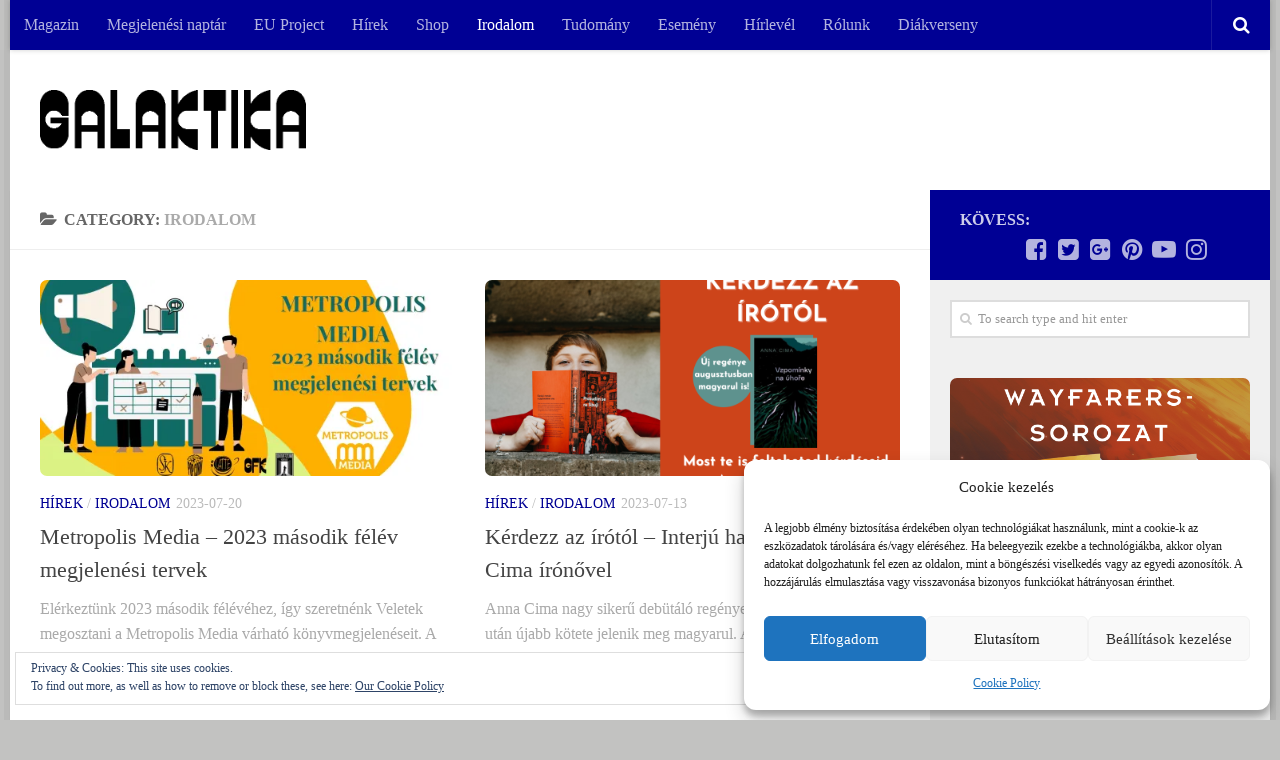

--- FILE ---
content_type: text/html; charset=UTF-8
request_url: https://galaktika.hu/category/irodalom/page/4/
body_size: 22952
content:
<!DOCTYPE html>
<html class="no-js" lang="hu">
<head>
  <meta charset="UTF-8">
  <meta name="viewport" content="width=device-width, initial-scale=1.0">
  <link rel="profile" href="http://gmpg.org/xfn/11">
  <link rel="pingback" href="https://galaktika.hu/xmlrpc.php">

  <title>Irodalom Archívum - Page 4 of 74 - Galaktika.hu</title>
<script>document.documentElement.className = document.documentElement.className.replace("no-js","js");</script>

<!-- This site is optimized with the Yoast SEO plugin v11.8 - https://yoast.com/wordpress/plugins/seo/ -->
<link rel="canonical" href="https://galaktika.hu/category/irodalom/page/4/" />
<link rel="prev" href="https://galaktika.hu/category/irodalom/page/3/" />
<link rel="next" href="https://galaktika.hu/category/irodalom/page/5/" />
<meta property="og:locale" content="hu_HU" />
<meta property="og:type" content="object" />
<meta property="og:title" content="Irodalom Archívum - Page 4 of 74 - Galaktika.hu" />
<meta property="og:url" content="https://galaktika.hu/category/irodalom/" />
<meta property="og:site_name" content="Galaktika.hu" />
<script type='application/ld+json' class='yoast-schema-graph yoast-schema-graph--main'>{"@context":"https://schema.org","@graph":[{"@type":"WebSite","@id":"https://galaktika.hu/#website","url":"https://galaktika.hu/","name":"Galaktika.hu","potentialAction":{"@type":"SearchAction","target":"https://galaktika.hu/?s={search_term_string}","query-input":"required name=search_term_string"}},{"@type":"CollectionPage","@id":"https://galaktika.hu/category/irodalom/page/4/#webpage","url":"https://galaktika.hu/category/irodalom/page/4/","inLanguage":"hu","name":"Irodalom Arch\u00edvum - Page 4 of 74 - Galaktika.hu","isPartOf":{"@id":"https://galaktika.hu/#website"}}]}</script>
<!-- / Yoast SEO plugin. -->

<link rel='dns-prefetch' href='//s0.wp.com' />
<link rel='dns-prefetch' href='//secure.gravatar.com' />
<link rel='dns-prefetch' href='//s.w.org' />
<link rel="alternate" type="application/rss+xml" title="Galaktika.hu &raquo; hírcsatorna" href="https://galaktika.hu/feed/" />
<link rel="alternate" type="application/rss+xml" title="Galaktika.hu &raquo; hozzászólás hírcsatorna" href="https://galaktika.hu/comments/feed/" />
<link rel="alternate" type="application/rss+xml" title="Galaktika.hu &raquo; Irodalom kategória hírcsatorna" href="https://galaktika.hu/category/irodalom/feed/" />
		<script type="text/javascript">
			window._wpemojiSettings = {"baseUrl":"https:\/\/s.w.org\/images\/core\/emoji\/11\/72x72\/","ext":".png","svgUrl":"https:\/\/s.w.org\/images\/core\/emoji\/11\/svg\/","svgExt":".svg","source":{"concatemoji":"https:\/\/galaktika.hu\/wp-includes\/js\/wp-emoji-release.min.js?ver=1b8b7033b5b2258799b250b1ceb64a70"}};
			!function(e,a,t){var n,r,o,i=a.createElement("canvas"),p=i.getContext&&i.getContext("2d");function s(e,t){var a=String.fromCharCode;p.clearRect(0,0,i.width,i.height),p.fillText(a.apply(this,e),0,0);e=i.toDataURL();return p.clearRect(0,0,i.width,i.height),p.fillText(a.apply(this,t),0,0),e===i.toDataURL()}function c(e){var t=a.createElement("script");t.src=e,t.defer=t.type="text/javascript",a.getElementsByTagName("head")[0].appendChild(t)}for(o=Array("flag","emoji"),t.supports={everything:!0,everythingExceptFlag:!0},r=0;r<o.length;r++)t.supports[o[r]]=function(e){if(!p||!p.fillText)return!1;switch(p.textBaseline="top",p.font="600 32px Arial",e){case"flag":return s([55356,56826,55356,56819],[55356,56826,8203,55356,56819])?!1:!s([55356,57332,56128,56423,56128,56418,56128,56421,56128,56430,56128,56423,56128,56447],[55356,57332,8203,56128,56423,8203,56128,56418,8203,56128,56421,8203,56128,56430,8203,56128,56423,8203,56128,56447]);case"emoji":return!s([55358,56760,9792,65039],[55358,56760,8203,9792,65039])}return!1}(o[r]),t.supports.everything=t.supports.everything&&t.supports[o[r]],"flag"!==o[r]&&(t.supports.everythingExceptFlag=t.supports.everythingExceptFlag&&t.supports[o[r]]);t.supports.everythingExceptFlag=t.supports.everythingExceptFlag&&!t.supports.flag,t.DOMReady=!1,t.readyCallback=function(){t.DOMReady=!0},t.supports.everything||(n=function(){t.readyCallback()},a.addEventListener?(a.addEventListener("DOMContentLoaded",n,!1),e.addEventListener("load",n,!1)):(e.attachEvent("onload",n),a.attachEvent("onreadystatechange",function(){"complete"===a.readyState&&t.readyCallback()})),(n=t.source||{}).concatemoji?c(n.concatemoji):n.wpemoji&&n.twemoji&&(c(n.twemoji),c(n.wpemoji)))}(window,document,window._wpemojiSettings);
		</script>
		<!-- galaktika.hu is managing ads with Advanced Ads --><script id="galak-ready">
			window.advanced_ads_ready=function(e,a){a=a||"complete";var d=function(e){return"interactive"===a?"loading"!==e:"complete"===e};d(document.readyState)?e():document.addEventListener("readystatechange",(function(a){d(a.target.readyState)&&e()}),{once:"interactive"===a})},window.advanced_ads_ready_queue=window.advanced_ads_ready_queue||[];		</script>
		<style type="text/css">
img.wp-smiley,
img.emoji {
	display: inline !important;
	border: none !important;
	box-shadow: none !important;
	height: 1em !important;
	width: 1em !important;
	margin: 0 .07em !important;
	vertical-align: -0.1em !important;
	background: none !important;
	padding: 0 !important;
}
</style>
<link rel='stylesheet' id='validate-engine-css-css'  href='https://galaktika.hu/wp-content/plugins/wysija-newsletters/css/validationEngine.jquery.css?ver=2.14' type='text/css' media='all' />
<link rel='stylesheet' id='avatar-manager-css'  href='https://galaktika.hu/wp-content/plugins/avatar-manager/assets/css/avatar-manager.min.css?ver=1.2.1' type='text/css' media='all' />
<link rel='stylesheet' id='contact-form-7-css'  href='https://galaktika.hu/wp-content/plugins/contact-form-7/includes/css/styles.css?ver=5.1.4' type='text/css' media='all' />
<link rel='stylesheet' id='responsive-lightbox-swipebox-css'  href='https://galaktika.hu/wp-content/plugins/responsive-lightbox/assets/swipebox/css/swipebox.min.css?ver=2.1.0' type='text/css' media='all' />
<link rel='stylesheet' id='cmplz-general-css'  href='https://galaktika.hu/wp-content/plugins/complianz-gdpr/assets/css/cookieblocker.min.css?ver=6.4.3' type='text/css' media='all' />
<link rel='stylesheet' id='spu-public-css-css'  href='https://galaktika.hu/wp-content/plugins/popups/public/assets/css/public.css?ver=1.9.3.8' type='text/css' media='all' />
<link rel='stylesheet' id='hueman-main-style-css'  href='https://galaktika.hu/wp-content/themes/hueman/assets/front/css/main.min.css?ver=3.3.24' type='text/css' media='all' />
<style id='hueman-main-style-inline-css' type='text/css'>
body { font-family:Georgia, serif;font-size:1.00rem }@media only screen and (min-width: 720px) {
        .nav > li { font-size:1.00rem; }
      }.boxed #wrapper, .container-inner { max-width: 1260px; }@media only screen and (min-width: 720px) {
                .boxed .desktop-sticky {
                  width: 1260px;
                }
              }.sidebar .widget { padding-left: 20px; padding-right: 20px; padding-top: 20px; }::selection { background-color: #000094; }
::-moz-selection { background-color: #000094; }a,.themeform label .required,#flexslider-featured .flex-direction-nav .flex-next:hover,#flexslider-featured .flex-direction-nav .flex-prev:hover,.post-hover:hover .post-title a,.post-title a:hover,.sidebar.s1 .post-nav li a:hover i,.content .post-nav li a:hover i,.post-related a:hover,.sidebar.s1 .widget_rss ul li a,#footer .widget_rss ul li a,.sidebar.s1 .widget_calendar a,#footer .widget_calendar a,.sidebar.s1 .alx-tab .tab-item-category a,.sidebar.s1 .alx-posts .post-item-category a,.sidebar.s1 .alx-tab li:hover .tab-item-title a,.sidebar.s1 .alx-tab li:hover .tab-item-comment a,.sidebar.s1 .alx-posts li:hover .post-item-title a,#footer .alx-tab .tab-item-category a,#footer .alx-posts .post-item-category a,#footer .alx-tab li:hover .tab-item-title a,#footer .alx-tab li:hover .tab-item-comment a,#footer .alx-posts li:hover .post-item-title a,.comment-tabs li.active a,.comment-awaiting-moderation,.child-menu a:hover,.child-menu .current_page_item > a,.wp-pagenavi a{ color: #000094; }.themeform input[type="submit"],.themeform button[type="submit"],.sidebar.s1 .sidebar-top,.sidebar.s1 .sidebar-toggle,#flexslider-featured .flex-control-nav li a.flex-active,.post-tags a:hover,.sidebar.s1 .widget_calendar caption,#footer .widget_calendar caption,.author-bio .bio-avatar:after,.commentlist li.bypostauthor > .comment-body:after,.commentlist li.comment-author-admin > .comment-body:after{ background-color: #000094; }.post-format .format-container { border-color: #000094; }.sidebar.s1 .alx-tabs-nav li.active a,#footer .alx-tabs-nav li.active a,.comment-tabs li.active a,.wp-pagenavi a:hover,.wp-pagenavi a:active,.wp-pagenavi span.current{ border-bottom-color: #000094!important; }.sidebar.s2 .post-nav li a:hover i,
.sidebar.s2 .widget_rss ul li a,
.sidebar.s2 .widget_calendar a,
.sidebar.s2 .alx-tab .tab-item-category a,
.sidebar.s2 .alx-posts .post-item-category a,
.sidebar.s2 .alx-tab li:hover .tab-item-title a,
.sidebar.s2 .alx-tab li:hover .tab-item-comment a,
.sidebar.s2 .alx-posts li:hover .post-item-title a { color: #ff7300; }
.sidebar.s2 .sidebar-top,.sidebar.s2 .sidebar-toggle,.post-comments,.jp-play-bar,.jp-volume-bar-value,.sidebar.s2 .widget_calendar caption{ background-color: #ff7300; }.sidebar.s2 .alx-tabs-nav li.active a { border-bottom-color: #ff7300; }
.post-comments span:before { border-right-color: #ff7300; }
      .search-expand,
              #nav-topbar.nav-container { background-color: #000094}@media only screen and (min-width: 720px) {
                #nav-topbar .nav ul { background-color: #000094; }
              }.is-scrolled #header .nav-container.desktop-sticky,
              .is-scrolled #header .search-expand { background-color: #000094; background-color: rgba(0,0,148,0.90) }.is-scrolled .topbar-transparent #nav-topbar.desktop-sticky .nav ul { background-color: #000094; background-color: rgba(0,0,148,0.95) }#header { background-color: #ffffff; }
@media only screen and (min-width: 720px) {
  #nav-header .nav ul { background-color: #ffffff; }
}
        #header #nav-mobile { background-color: #00005b; }.is-scrolled #header #nav-mobile { background-color: #00005b; background-color: rgba(0,0,91,0.90) }#nav-header.nav-container, #main-header-search .search-expand { background-color: ; }
@media only screen and (min-width: 720px) {
  #nav-header .nav ul { background-color: ; }
}
        img { -webkit-border-radius: 7px; border-radius: 7px; }body { background-color: #c2c2c1; }
</style>
<link rel='stylesheet' id='hueman-font-awesome-css'  href='https://galaktika.hu/wp-content/themes/hueman/assets/front/css/font-awesome.min.css?ver=3.3.24' type='text/css' media='all' />
<link rel='stylesheet' id='jetpack_css-css'  href='https://galaktika.hu/wp-content/plugins/jetpack/css/jetpack.css?ver=5.5.1' type='text/css' media='all' />
<script type='text/javascript' src='https://galaktika.hu/wp-includes/js/jquery/jquery.js?ver=1.12.4'></script>
<script type='text/javascript' src='https://galaktika.hu/wp-includes/js/jquery/jquery-migrate.min.js?ver=1.4.1'></script>
<script type='text/javascript' src='https://galaktika.hu/wp-content/plugins/google-analytics-for-wordpress/assets/js/frontend-gtag.min.js?ver=8.14.1'></script>
<script data-cfasync="false" data-wpfc-render="false" type="text/javascript" id='monsterinsights-frontend-script-js-extra'>/* <![CDATA[ */
var monsterinsights_frontend = {"js_events_tracking":"true","download_extensions":"doc,pdf,ppt,zip,xls,docx,pptx,xlsx","inbound_paths":"[{\"path\":\"\\\/go\\\/\",\"label\":\"affiliate\"},{\"path\":\"\\\/recommend\\\/\",\"label\":\"affiliate\"}]","home_url":"https:\/\/galaktika.hu","hash_tracking":"false","ua":"UA-3822018-5","v4_id":"G-3G0R0XBNXL"};/* ]]> */
</script>
<script type='text/javascript' src='https://galaktika.hu/wp-content/plugins/avatar-manager/assets/js/avatar-manager.min.js?ver=1.2.1'></script>
<script type='text/javascript' src='https://galaktika.hu/wp-content/plugins/responsive-lightbox/assets/swipebox/js/jquery.swipebox.min.js?ver=2.1.0'></script>
<script type='text/javascript' src='https://galaktika.hu/wp-content/plugins/responsive-lightbox/assets/infinitescroll/infinite-scroll.pkgd.min.js?ver=1b8b7033b5b2258799b250b1ceb64a70'></script>
<script type='text/javascript'>
/* <![CDATA[ */
var rlArgs = {"script":"swipebox","selector":"lightbox","customEvents":"","activeGalleries":"1","animation":"1","hideCloseButtonOnMobile":"0","removeBarsOnMobile":"0","hideBars":"1","hideBarsDelay":"5000","videoMaxWidth":"1080","useSVG":"1","loopAtEnd":"0","woocommerce_gallery":"0","ajaxurl":"https:\/\/galaktika.hu\/wp-admin\/admin-ajax.php","nonce":"bc77570cda"};
/* ]]> */
</script>
<script type='text/javascript' src='https://galaktika.hu/wp-content/plugins/responsive-lightbox/js/front.js?ver=2.1.0'></script>
<link rel='https://api.w.org/' href='https://galaktika.hu/wp-json/' />
<link rel="EditURI" type="application/rsd+xml" title="RSD" href="https://galaktika.hu/xmlrpc.php?rsd" />
<link rel="wlwmanifest" type="application/wlwmanifest+xml" href="https://galaktika.hu/wp-includes/wlwmanifest.xml" /> 

<meta property="fb:app_id" content="375280409272043"/><style>.cmplz-hidden{display:none!important;}</style>
<link rel='dns-prefetch' href='//v0.wordpress.com'/>
<link rel='dns-prefetch' href='//i0.wp.com'/>
<link rel='dns-prefetch' href='//i1.wp.com'/>
<link rel='dns-prefetch' href='//i2.wp.com'/>
<style type='text/css'>img#wpstats{display:none}</style><link rel="shortcut icon" href="http://galaktika.hu/wp-content/uploads/2015/03/galaktika_favicon.png" />
<!--[if lt IE 9]>
<script src="https://galaktika.hu/wp-content/themes/hueman/assets/front/js/ie/html5shiv-printshiv.min.js"></script>
<script src="https://galaktika.hu/wp-content/themes/hueman/assets/front/js/ie/selectivizr.js"></script>
<![endif]-->
</head>

<body data-cmplz=1 class="archive paged category category-irodalom category-11 wp-custom-logo paged-4 category-paged-4 col-2cl boxed topbar-enabled header-desktop-sticky header-mobile-sticky chrome aa-prefix-galak-">

<div id="wrapper">

  
  <header id="header" class="specific-mobile-menu-on one-mobile-menu mobile_menu header-ads-desktop  topbar-transparent no-header-img">
        <nav class="nav-container group mobile-menu mobile-sticky no-menu-assigned" id="nav-mobile" data-menu-id="header-1">
  <div class="mobile-title-logo-in-header">                  <p class="site-title"><a class="custom-logo-link" href="https://galaktika.hu/" rel="home" title="Galaktika.hu | Home page"><img src="https://i0.wp.com/galaktika.hu/wp-content/uploads/2023/12/galaktika_logo_white-2.png?fit=634%2C143&ssl=1" alt="Galaktika.hu"></a></p>
                </div>
        
                    <!-- <div class="ham__navbar-toggler collapsed" aria-expanded="false">
          <div class="ham__navbar-span-wrapper">
            <span class="ham-toggler-menu__span"></span>
          </div>
        </div> -->
        <div class="ham__navbar-toggler-two collapsed" title="Menu" aria-expanded="false">
          <div class="ham__navbar-span-wrapper">
            <span class="line line-1"></span>
            <span class="line line-2"></span>
            <span class="line line-3"></span>
          </div>
        </div>
            
      <div class="nav-text"></div>
      <div class="nav-wrap container">
                  <ul class="nav container-inner group mobile-search">
                            <li>
                  <form method="get" class="searchform themeform" action="https://galaktika.hu/">
	<div>
		<input type="text" class="search" name="s" onblur="if(this.value=='')this.value='To search type and hit enter';" onfocus="if(this.value=='To search type and hit enter')this.value='';" value="To search type and hit enter" />
	</div>
</form>                </li>
                      </ul>
                <ul id="menu-menusor" class="nav container-inner group"><li id="menu-item-29704" class="menu-item menu-item-type-post_type menu-item-object-page menu-item-29704"><a href="https://galaktika.hu/elofizetes/">Magazin</a></li>
<li id="menu-item-51645" class="menu-item menu-item-type-post_type menu-item-object-page menu-item-51645"><a href="https://galaktika.hu/megjelenesi-naptar/">Megjelenési naptár</a></li>
<li id="menu-item-51087" class="menu-item menu-item-type-post_type menu-item-object-page menu-item-51087"><a href="https://galaktika.hu/eu-project/">EU Project</a></li>
<li id="menu-item-100" class="menu-item menu-item-type-taxonomy menu-item-object-category menu-item-100"><a href="https://galaktika.hu/category/galaktika/">Hírek</a></li>
<li id="menu-item-19" class="menu-item menu-item-type-custom menu-item-object-custom menu-item-19"><a href="http://www.galaktikabolt.hu">Shop</a></li>
<li id="menu-item-26" class="menu-item menu-item-type-taxonomy menu-item-object-category current-menu-item menu-item-26"><a href="https://galaktika.hu/category/irodalom/">Irodalom</a></li>
<li id="menu-item-39576" class="menu-item menu-item-type-taxonomy menu-item-object-category menu-item-39576"><a href="https://galaktika.hu/category/tudomany/">Tudomány</a></li>
<li id="menu-item-23" class="menu-item menu-item-type-taxonomy menu-item-object-category menu-item-23"><a href="https://galaktika.hu/category/esemeny/">Esemény</a></li>
<li id="menu-item-103" class="menu-item menu-item-type-post_type menu-item-object-page menu-item-103"><a href="https://galaktika.hu/hirlevel/">Hírlevél</a></li>
<li id="menu-item-29" class="menu-item menu-item-type-post_type menu-item-object-page menu-item-29"><a href="https://galaktika.hu/rolunk/">Rólunk</a></li>
<li id="menu-item-51328" class="menu-item menu-item-type-post_type menu-item-object-page menu-item-51328"><a href="https://galaktika.hu/kreativdiak/">Diákverseny</a></li>
</ul>      </div>
</nav><!--/#nav-topbar-->  
        <nav class="nav-container group desktop-menu desktop-sticky " id="nav-topbar" data-menu-id="header-2">
    <div class="nav-text"></div>
  <div class="topbar-toggle-down">
    <i class="fa fa-angle-double-down" aria-hidden="true" data-toggle="down" title="Expand menu"></i>
    <i class="fa fa-angle-double-up" aria-hidden="true" data-toggle="up" title="Collapse menu"></i>
  </div>
  <div class="nav-wrap container">
    <ul id="menu-menusor-1" class="nav container-inner group"><li class="menu-item menu-item-type-post_type menu-item-object-page menu-item-29704"><a href="https://galaktika.hu/elofizetes/">Magazin</a></li>
<li class="menu-item menu-item-type-post_type menu-item-object-page menu-item-51645"><a href="https://galaktika.hu/megjelenesi-naptar/">Megjelenési naptár</a></li>
<li class="menu-item menu-item-type-post_type menu-item-object-page menu-item-51087"><a href="https://galaktika.hu/eu-project/">EU Project</a></li>
<li class="menu-item menu-item-type-taxonomy menu-item-object-category menu-item-100"><a href="https://galaktika.hu/category/galaktika/">Hírek</a></li>
<li class="menu-item menu-item-type-custom menu-item-object-custom menu-item-19"><a href="http://www.galaktikabolt.hu">Shop</a></li>
<li class="menu-item menu-item-type-taxonomy menu-item-object-category current-menu-item menu-item-26"><a href="https://galaktika.hu/category/irodalom/">Irodalom</a></li>
<li class="menu-item menu-item-type-taxonomy menu-item-object-category menu-item-39576"><a href="https://galaktika.hu/category/tudomany/">Tudomány</a></li>
<li class="menu-item menu-item-type-taxonomy menu-item-object-category menu-item-23"><a href="https://galaktika.hu/category/esemeny/">Esemény</a></li>
<li class="menu-item menu-item-type-post_type menu-item-object-page menu-item-103"><a href="https://galaktika.hu/hirlevel/">Hírlevél</a></li>
<li class="menu-item menu-item-type-post_type menu-item-object-page menu-item-29"><a href="https://galaktika.hu/rolunk/">Rólunk</a></li>
<li class="menu-item menu-item-type-post_type menu-item-object-page menu-item-51328"><a href="https://galaktika.hu/kreativdiak/">Diákverseny</a></li>
</ul>  </div>
      <div id="topbar-header-search" class="container">
      <div class="container-inner">
        <div class="toggle-search"><i class="fa fa-search"></i></div>
        <div class="search-expand">
          <div class="search-expand-inner"><form method="get" class="searchform themeform" action="https://galaktika.hu/">
	<div>
		<input type="text" class="search" name="s" onblur="if(this.value=='')this.value='To search type and hit enter';" onfocus="if(this.value=='To search type and hit enter')this.value='';" value="To search type and hit enter" />
	</div>
</form></div>
        </div>
      </div><!--/.container-inner-->
    </div><!--/.container-->
  
</nav><!--/#nav-topbar-->  
  <div class="container group">
        <div class="container-inner">

                    <div class="group pad central-header-zone">
                  <div class="logo-tagline-group">
                                        <p class="site-title"><a class="custom-logo-link" href="https://galaktika.hu/" rel="home" title="Galaktika.hu | Home page"><img src="https://i0.wp.com/galaktika.hu/wp-content/uploads/2023/12/Galaktika-logo_black.png?fit=634%2C143&ssl=1" alt="Galaktika.hu"></a></p>
                                                        </div>

                                </div>
      
      
    </div><!--/.container-inner-->
      </div><!--/.container-->

</header><!--/#header-->
  
  <div class="container" id="page">
    <div class="container-inner">
            <div class="main">
        <div class="main-inner group">
          
              <section class="content">
              <div class="page-title pad group">
          	    		<h1><i class="fa fa-folder-open"></i>Category: <span>Irodalom </span></h1>
    	
    </div><!--/.page-title-->
          <div class="pad group">
            
  <div id="grid-wrapper" class="post-list group">
    <div class="post-row">        <article id="post-50611" class="group grid-item post-50611 post type-post status-publish format-image has-post-thumbnail hentry category-galaktika category-irodalom tag-ajanlo tag-bejelentes tag-c-j-cooke tag-elozetes tag-fantasy tag-galaktika tag-galaktika-klub tag-hype tag-irodalom tag-konyv tag-kultura tag-megjelenes tag-metropolis-media tag-regeny tag-sci-fi tag-sorozat tag-szepirodalmi-konyvek tag-t-j-klune post_format-post-format-image">
	<div class="post-inner post-hover">

		<div class="post-thumbnail">
			<a href="https://galaktika.hu/metropolis-media-2023-masodik-felev-megjelenesi-tervek/" title="Metropolis Media &#8211; 2023 második félév megjelenési tervek">
				<img width="520" height="245" src="https://i0.wp.com/galaktika.hu/wp-content/uploads/2023/07/Metropolis-Media2023-első_félév-1.jpg?resize=520%2C245&amp;ssl=1" class="attachment-thumb-medium size-thumb-medium wp-post-image" alt="" srcset="https://i0.wp.com/galaktika.hu/wp-content/uploads/2023/07/Metropolis-Media2023-első_félév-1.jpg?resize=520%2C245&amp;ssl=1 520w, https://i0.wp.com/galaktika.hu/wp-content/uploads/2023/07/Metropolis-Media2023-első_félév-1.jpg?resize=720%2C340&amp;ssl=1 720w, https://i0.wp.com/galaktika.hu/wp-content/uploads/2023/07/Metropolis-Media2023-első_félév-1.jpg?zoom=2&amp;resize=520%2C245&amp;ssl=1 1040w, https://i0.wp.com/galaktika.hu/wp-content/uploads/2023/07/Metropolis-Media2023-első_félév-1.jpg?zoom=3&amp;resize=520%2C245&amp;ssl=1 1560w" sizes="(max-width: 520px) 100vw, 520px" data-attachment-id="50623" data-permalink="https://galaktika.hu/metropolis-media-2023-masodik-felev-megjelenesi-tervek/metropolis-media2023-elso_felev-1/" data-orig-file="https://i0.wp.com/galaktika.hu/wp-content/uploads/2023/07/Metropolis-Media2023-első_félév-1.jpg?fit=2240%2C1260&amp;ssl=1" data-orig-size="2240,1260" data-comments-opened="0" data-image-meta="{&quot;aperture&quot;:&quot;0&quot;,&quot;credit&quot;:&quot;&quot;,&quot;camera&quot;:&quot;&quot;,&quot;caption&quot;:&quot;&quot;,&quot;created_timestamp&quot;:&quot;0&quot;,&quot;copyright&quot;:&quot;&quot;,&quot;focal_length&quot;:&quot;0&quot;,&quot;iso&quot;:&quot;0&quot;,&quot;shutter_speed&quot;:&quot;0&quot;,&quot;title&quot;:&quot;&quot;,&quot;orientation&quot;:&quot;1&quot;}" data-image-title="Metropolis Media2023 első_félév (1)" data-image-description="" data-medium-file="https://i0.wp.com/galaktika.hu/wp-content/uploads/2023/07/Metropolis-Media2023-első_félév-1.jpg?fit=300%2C169&amp;ssl=1" data-large-file="https://i0.wp.com/galaktika.hu/wp-content/uploads/2023/07/Metropolis-Media2023-első_félév-1.jpg?fit=1024%2C576&amp;ssl=1" />															</a>
					</div><!--/.post-thumbnail-->

		<div class="post-meta group">
			<p class="post-category"><a href="https://galaktika.hu/category/galaktika/" rel="category tag">Hírek</a> / <a href="https://galaktika.hu/category/irodalom/" rel="category tag">Irodalom</a></p>
			<p class="post-date">
  <time class="published updated" datetime="2023-07-20 16:35:03">2023-07-20</time>
</p>

  <p class="post-byline" style="display:none">&nbsp;by    <span class="vcard author">
      <span class="fn"><a href="https://galaktika.hu/author/galaktika/" title="Galaktika bejegyzése" rel="author">Galaktika</a></span>
    </span> &middot; Published <span class="published">2023-07-20</span>
     &middot; Last modified <span class="updated">2023-07-21</span>  </p>
		</div><!--/.post-meta-->

		<h2 class="post-title entry-title">
			<a href="https://galaktika.hu/metropolis-media-2023-masodik-felev-megjelenesi-tervek/" rel="bookmark" title="Metropolis Media &#8211; 2023 második félév megjelenési tervek">Metropolis Media &#8211; 2023 második félév megjelenési tervek</a>
		</h2><!--/.post-title-->

				<div class="entry excerpt entry-summary">
			<p>Elérkeztünk 2023 második félévéhez, így szeretnénk Veletek megosztani a Metropolis Media várható könyvmegjelenéseit. A feltüntetett dátumok tájékoztató jellegűek, a megjelenések időpontjai változhatnak. &nbsp; Július Megjelent Wit&#46;&#46;&#46;</p>
		</div><!--/.entry-->
		
	</div><!--/.post-inner-->
</article><!--/.post-->            <article id="post-50606" class="group grid-item post-50606 post type-post status-publish format-image has-post-thumbnail hentry category-galaktika category-irodalom tag-ajanlo tag-anna-cima tag-bejelentes tag-cseh-irodalom tag-cseh-konyv tag-elozetes tag-galaktika tag-galaktika-klub tag-hype tag-interju tag-irodalom tag-jatek tag-konyv tag-kritika tag-kultura tag-magazin tag-magnesia-litera-dij tag-megjelenes tag-regeny tag-tokioban-ebredek post_format-post-format-image">
	<div class="post-inner post-hover">

		<div class="post-thumbnail">
			<a href="https://galaktika.hu/kerdezz-az-irotol-interju-hamarosan-anna-cima-ironovel/" title="Kérdezz az írótól &#8211; Interjú hamarosan Anna Cima írónővel">
				<img width="520" height="245" src="https://i2.wp.com/galaktika.hu/wp-content/uploads/2023/07/annacima_kerdezzazirotol.png?resize=520%2C245&amp;ssl=1" class="attachment-thumb-medium size-thumb-medium wp-post-image" alt="" srcset="https://i2.wp.com/galaktika.hu/wp-content/uploads/2023/07/annacima_kerdezzazirotol.png?resize=520%2C245&amp;ssl=1 520w, https://i2.wp.com/galaktika.hu/wp-content/uploads/2023/07/annacima_kerdezzazirotol.png?resize=720%2C340&amp;ssl=1 720w, https://i2.wp.com/galaktika.hu/wp-content/uploads/2023/07/annacima_kerdezzazirotol.png?zoom=2&amp;resize=520%2C245&amp;ssl=1 1040w, https://i2.wp.com/galaktika.hu/wp-content/uploads/2023/07/annacima_kerdezzazirotol.png?zoom=3&amp;resize=520%2C245&amp;ssl=1 1560w" sizes="(max-width: 520px) 100vw, 520px" data-attachment-id="50608" data-permalink="https://galaktika.hu/kerdezz-az-irotol-interju-hamarosan-anna-cima-ironovel/annacima_kerdezzazirotol/" data-orig-file="https://i2.wp.com/galaktika.hu/wp-content/uploads/2023/07/annacima_kerdezzazirotol.png?fit=2240%2C1260&amp;ssl=1" data-orig-size="2240,1260" data-comments-opened="0" data-image-meta="{&quot;aperture&quot;:&quot;0&quot;,&quot;credit&quot;:&quot;&quot;,&quot;camera&quot;:&quot;&quot;,&quot;caption&quot;:&quot;&quot;,&quot;created_timestamp&quot;:&quot;0&quot;,&quot;copyright&quot;:&quot;&quot;,&quot;focal_length&quot;:&quot;0&quot;,&quot;iso&quot;:&quot;0&quot;,&quot;shutter_speed&quot;:&quot;0&quot;,&quot;title&quot;:&quot;&quot;,&quot;orientation&quot;:&quot;0&quot;}" data-image-title="annacima_kerdezzazirotol" data-image-description="" data-medium-file="https://i2.wp.com/galaktika.hu/wp-content/uploads/2023/07/annacima_kerdezzazirotol.png?fit=300%2C169&amp;ssl=1" data-large-file="https://i2.wp.com/galaktika.hu/wp-content/uploads/2023/07/annacima_kerdezzazirotol.png?fit=1024%2C576&amp;ssl=1" />															</a>
					</div><!--/.post-thumbnail-->

		<div class="post-meta group">
			<p class="post-category"><a href="https://galaktika.hu/category/galaktika/" rel="category tag">Hírek</a> / <a href="https://galaktika.hu/category/irodalom/" rel="category tag">Irodalom</a></p>
			<p class="post-date">
  <time class="published updated" datetime="2023-07-13 10:00:00">2023-07-13</time>
</p>

  <p class="post-byline" style="display:none">&nbsp;by    <span class="vcard author">
      <span class="fn"><a href="https://galaktika.hu/author/galaktika/" title="Galaktika bejegyzése" rel="author">Galaktika</a></span>
    </span> &middot; Published <span class="published">2023-07-13</span>
      </p>
		</div><!--/.post-meta-->

		<h2 class="post-title entry-title">
			<a href="https://galaktika.hu/kerdezz-az-irotol-interju-hamarosan-anna-cima-ironovel/" rel="bookmark" title="Kérdezz az írótól &#8211; Interjú hamarosan Anna Cima írónővel">Kérdezz az írótól &#8211; Interjú hamarosan Anna Cima írónővel</a>
		</h2><!--/.post-title-->

				<div class="entry excerpt entry-summary">
			<p>Anna Cima nagy sikerű debütáló regénye, a Tokióban ébredek után újabb kötete jelenik meg magyarul. Az egy angolna emlékei (ideiglenes munkacím, eredeti cím: Vzpomínky na úhoře)&#46;&#46;&#46;</p>
		</div><!--/.entry-->
		
	</div><!--/.post-inner-->
</article><!--/.post-->    </div><div class="post-row">        <article id="post-50637" class="group grid-item post-50637 post type-post status-publish format-image has-post-thumbnail hentry category-egyeb category-galaktika category-irodalom category-magazin tag-ajanlo tag-bejelentes tag-galaktika tag-galaktika-klub tag-interju tag-irodalom tag-kultura tag-magazin tag-megjelenes tag-sci-fi tag-sf tag-tudomany post_format-post-format-image">
	<div class="post-inner post-hover">

		<div class="post-thumbnail">
			<a href="https://galaktika.hu/megjelent-a-juliusi-galaktika-5/" title="Megjelent a júliusi Galaktika">
				<img width="520" height="245" src="https://i2.wp.com/galaktika.hu/wp-content/uploads/2023/07/20230709_banner_alap3.png?resize=520%2C245&amp;ssl=1" class="attachment-thumb-medium size-thumb-medium wp-post-image" alt="" srcset="https://i2.wp.com/galaktika.hu/wp-content/uploads/2023/07/20230709_banner_alap3.png?resize=520%2C245&amp;ssl=1 520w, https://i2.wp.com/galaktika.hu/wp-content/uploads/2023/07/20230709_banner_alap3.png?resize=720%2C340&amp;ssl=1 720w" sizes="(max-width: 520px) 100vw, 520px" data-attachment-id="50640" data-permalink="https://galaktika.hu/megjelent-a-juliusi-galaktika-5/20230709_banner_alap3/" data-orig-file="https://i2.wp.com/galaktika.hu/wp-content/uploads/2023/07/20230709_banner_alap3.png?fit=850%2C315&amp;ssl=1" data-orig-size="850,315" data-comments-opened="0" data-image-meta="{&quot;aperture&quot;:&quot;0&quot;,&quot;credit&quot;:&quot;&quot;,&quot;camera&quot;:&quot;&quot;,&quot;caption&quot;:&quot;&quot;,&quot;created_timestamp&quot;:&quot;0&quot;,&quot;copyright&quot;:&quot;&quot;,&quot;focal_length&quot;:&quot;0&quot;,&quot;iso&quot;:&quot;0&quot;,&quot;shutter_speed&quot;:&quot;0&quot;,&quot;title&quot;:&quot;&quot;,&quot;orientation&quot;:&quot;0&quot;}" data-image-title="20230709_banner_alap3" data-image-description="" data-medium-file="https://i2.wp.com/galaktika.hu/wp-content/uploads/2023/07/20230709_banner_alap3.png?fit=300%2C111&amp;ssl=1" data-large-file="https://i2.wp.com/galaktika.hu/wp-content/uploads/2023/07/20230709_banner_alap3.png?fit=850%2C315&amp;ssl=1" />															</a>
					</div><!--/.post-thumbnail-->

		<div class="post-meta group">
			<p class="post-category"><a href="https://galaktika.hu/category/egyeb/" rel="category tag">Egyéb</a> / <a href="https://galaktika.hu/category/galaktika/" rel="category tag">Hírek</a> / <a href="https://galaktika.hu/category/irodalom/" rel="category tag">Irodalom</a> / <a href="https://galaktika.hu/category/magazin/" rel="category tag">Magazin</a></p>
			<p class="post-date">
  <time class="published updated" datetime="2023-07-04 13:35:46">2023-07-04</time>
</p>

  <p class="post-byline" style="display:none">&nbsp;by    <span class="vcard author">
      <span class="fn"><a href="https://galaktika.hu/author/galaktika/" title="Galaktika bejegyzése" rel="author">Galaktika</a></span>
    </span> &middot; Published <span class="published">2023-07-04</span>
     &middot; Last modified <span class="updated">2023-08-09</span>  </p>
		</div><!--/.post-meta-->

		<h2 class="post-title entry-title">
			<a href="https://galaktika.hu/megjelent-a-juliusi-galaktika-5/" rel="bookmark" title="Megjelent a júliusi Galaktika">Megjelent a júliusi Galaktika</a>
		</h2><!--/.post-title-->

				<div class="entry excerpt entry-summary">
			<p>A Galaktika magazin jubileumi, 400. száma ezúttal kizárólag hazai szerzők írásait tartalmazza, számos korábbi Eurocon- és Zsoldos Péter-díjast felvonultatva. Erdész Róbert nyitó egypercese ötletes megemlékezés, időutazós&#46;&#46;&#46;</p>
		</div><!--/.entry-->
		
	</div><!--/.post-inner-->
</article><!--/.post-->            <article id="post-50597" class="group grid-item post-50597 post type-post status-publish format-image has-post-thumbnail hentry category-galaktika category-irodalom tag-ajanlo tag-bejelentes tag-europai-kortars-irodalom tag-hype tag-irodalom tag-kreativ-europa tag-kritika tag-kultura tag-megjelenes tag-regeny post_format-post-format-image">
	<div class="post-inner post-hover">

		<div class="post-thumbnail">
			<a href="https://galaktika.hu/konyvajanlo-lukas-palan-utmutato-apokalipszishez/" title="Könyvajánló &#8211; Lukáš Palán: Útmutató apokalipszishez">
				<img width="520" height="245" src="https://i0.wp.com/galaktika.hu/wp-content/uploads/2023/06/Könyvajánló_utmutato_aőokalipszishez.png?resize=520%2C245&amp;ssl=1" class="attachment-thumb-medium size-thumb-medium wp-post-image" alt="" srcset="https://i0.wp.com/galaktika.hu/wp-content/uploads/2023/06/Könyvajánló_utmutato_aőokalipszishez.png?resize=520%2C245&amp;ssl=1 520w, https://i0.wp.com/galaktika.hu/wp-content/uploads/2023/06/Könyvajánló_utmutato_aőokalipszishez.png?resize=720%2C340&amp;ssl=1 720w, https://i0.wp.com/galaktika.hu/wp-content/uploads/2023/06/Könyvajánló_utmutato_aőokalipszishez.png?zoom=2&amp;resize=520%2C245&amp;ssl=1 1040w, https://i0.wp.com/galaktika.hu/wp-content/uploads/2023/06/Könyvajánló_utmutato_aőokalipszishez.png?zoom=3&amp;resize=520%2C245&amp;ssl=1 1560w" sizes="(max-width: 520px) 100vw, 520px" data-attachment-id="50598" data-permalink="https://galaktika.hu/konyvajanlo-lukas-palan-utmutato-apokalipszishez/konyvajanlo_utmutato_aookalipszishez/" data-orig-file="https://i0.wp.com/galaktika.hu/wp-content/uploads/2023/06/Könyvajánló_utmutato_aőokalipszishez.png?fit=2240%2C1260&amp;ssl=1" data-orig-size="2240,1260" data-comments-opened="0" data-image-meta="{&quot;aperture&quot;:&quot;0&quot;,&quot;credit&quot;:&quot;&quot;,&quot;camera&quot;:&quot;&quot;,&quot;caption&quot;:&quot;&quot;,&quot;created_timestamp&quot;:&quot;0&quot;,&quot;copyright&quot;:&quot;&quot;,&quot;focal_length&quot;:&quot;0&quot;,&quot;iso&quot;:&quot;0&quot;,&quot;shutter_speed&quot;:&quot;0&quot;,&quot;title&quot;:&quot;&quot;,&quot;orientation&quot;:&quot;0&quot;}" data-image-title="Könyvajánló_utmutato_aőokalipszishez" data-image-description="" data-medium-file="https://i0.wp.com/galaktika.hu/wp-content/uploads/2023/06/Könyvajánló_utmutato_aőokalipszishez.png?fit=300%2C169&amp;ssl=1" data-large-file="https://i0.wp.com/galaktika.hu/wp-content/uploads/2023/06/Könyvajánló_utmutato_aőokalipszishez.png?fit=1024%2C576&amp;ssl=1" />															</a>
					</div><!--/.post-thumbnail-->

		<div class="post-meta group">
			<p class="post-category"><a href="https://galaktika.hu/category/galaktika/" rel="category tag">Hírek</a> / <a href="https://galaktika.hu/category/irodalom/" rel="category tag">Irodalom</a></p>
			<p class="post-date">
  <time class="published updated" datetime="2023-06-16 10:05:25">2023-06-16</time>
</p>

  <p class="post-byline" style="display:none">&nbsp;by    <span class="vcard author">
      <span class="fn"><a href="https://galaktika.hu/author/galaktika/" title="Galaktika bejegyzése" rel="author">Galaktika</a></span>
    </span> &middot; Published <span class="published">2023-06-16</span>
      </p>
		</div><!--/.post-meta-->

		<h2 class="post-title entry-title">
			<a href="https://galaktika.hu/konyvajanlo-lukas-palan-utmutato-apokalipszishez/" rel="bookmark" title="Könyvajánló &#8211; Lukáš Palán: Útmutató apokalipszishez">Könyvajánló &#8211; Lukáš Palán: Útmutató apokalipszishez</a>
		</h2><!--/.post-title-->

				<div class="entry excerpt entry-summary">
			<p>Májusban jelent meg a Metropolis Media kiadó Szépirodalmi Könyvek gondozásában Lukáš Palán Útmutató apokalipszishez című könyve. A kötet megjelenését az Európai Unió Kreatív Európa programja támogatta.&#46;&#46;&#46;</p>
		</div><!--/.entry-->
		
	</div><!--/.post-inner-->
</article><!--/.post-->    </div><div class="post-row">        <article id="post-50633" class="group grid-item post-50633 post type-post status-publish format-image has-post-thumbnail hentry category-egyeb category-galaktika category-irodalom tag-ajanlo tag-elozetes tag-irodalom tag-kepregeny tag-konyv tag-kultura tag-magazin tag-megjelenes tag-novella tag-robot tag-sci-fi tag-sf tag-tudomany tag-urkutatas post_format-post-format-image">
	<div class="post-inner post-hover">

		<div class="post-thumbnail">
			<a href="https://galaktika.hu/megjelent-a-juniusi-galaktika-6/" title="Megjelent a júniusi Galaktika">
				<img width="520" height="245" src="https://i0.wp.com/galaktika.hu/wp-content/uploads/2023/06/20230609_banner_alap3.png?resize=520%2C245&amp;ssl=1" class="attachment-thumb-medium size-thumb-medium wp-post-image" alt="" srcset="https://i0.wp.com/galaktika.hu/wp-content/uploads/2023/06/20230609_banner_alap3.png?resize=520%2C245&amp;ssl=1 520w, https://i0.wp.com/galaktika.hu/wp-content/uploads/2023/06/20230609_banner_alap3.png?resize=720%2C340&amp;ssl=1 720w" sizes="(max-width: 520px) 100vw, 520px" data-attachment-id="50636" data-permalink="https://galaktika.hu/megjelent-a-juniusi-galaktika-6/20230609_banner_alap3/" data-orig-file="https://i0.wp.com/galaktika.hu/wp-content/uploads/2023/06/20230609_banner_alap3.png?fit=850%2C315&amp;ssl=1" data-orig-size="850,315" data-comments-opened="0" data-image-meta="{&quot;aperture&quot;:&quot;0&quot;,&quot;credit&quot;:&quot;&quot;,&quot;camera&quot;:&quot;&quot;,&quot;caption&quot;:&quot;&quot;,&quot;created_timestamp&quot;:&quot;0&quot;,&quot;copyright&quot;:&quot;&quot;,&quot;focal_length&quot;:&quot;0&quot;,&quot;iso&quot;:&quot;0&quot;,&quot;shutter_speed&quot;:&quot;0&quot;,&quot;title&quot;:&quot;&quot;,&quot;orientation&quot;:&quot;0&quot;}" data-image-title="20230609_banner_alap3" data-image-description="" data-medium-file="https://i0.wp.com/galaktika.hu/wp-content/uploads/2023/06/20230609_banner_alap3.png?fit=300%2C111&amp;ssl=1" data-large-file="https://i0.wp.com/galaktika.hu/wp-content/uploads/2023/06/20230609_banner_alap3.png?fit=850%2C315&amp;ssl=1" />															</a>
					</div><!--/.post-thumbnail-->

		<div class="post-meta group">
			<p class="post-category"><a href="https://galaktika.hu/category/egyeb/" rel="category tag">Egyéb</a> / <a href="https://galaktika.hu/category/galaktika/" rel="category tag">Hírek</a> / <a href="https://galaktika.hu/category/irodalom/" rel="category tag">Irodalom</a></p>
			<p class="post-date">
  <time class="published updated" datetime="2023-06-15 13:27:18">2023-06-15</time>
</p>

  <p class="post-byline" style="display:none">&nbsp;by    <span class="vcard author">
      <span class="fn"><a href="https://galaktika.hu/author/galaktika/" title="Galaktika bejegyzése" rel="author">Galaktika</a></span>
    </span> &middot; Published <span class="published">2023-06-15</span>
     &middot; Last modified <span class="updated">2023-08-09</span>  </p>
		</div><!--/.post-meta-->

		<h2 class="post-title entry-title">
			<a href="https://galaktika.hu/megjelent-a-juniusi-galaktika-6/" rel="bookmark" title="Megjelent a júniusi Galaktika">Megjelent a júniusi Galaktika</a>
		</h2><!--/.post-title-->

				<div class="entry excerpt entry-summary">
			<p>A Galaktika magazin júniusi száma T. R. Salty kisregényének befejező részével indul, melyben vakmerő csapatok igyekeznek fényt deríteni egy, a Földre érkezett, halálos veszélyeket rejtő objektum&#46;&#46;&#46;</p>
		</div><!--/.entry-->
		
	</div><!--/.post-inner-->
</article><!--/.post-->            <article id="post-50593" class="group grid-item post-50593 post type-post status-publish format-image has-post-thumbnail hentry category-esemeny category-galaktika category-irodalom tag-adaptacio tag-ajanlo tag-akcio tag-az-ellopott-troll tag-bejelentes tag-film tag-filmadaptacio tag-folklor-fantasy tag-forgatokonyv tag-galaktika tag-hype tag-irodalom tag-konyv tag-kultura tag-magazin tag-regeny tag-sci-fi tag-sf tag-sorozatok tag-szelesi-sandor tag-troll tag-urban-fantasy post_format-post-format-image">
	<div class="post-inner post-hover">

		<div class="post-thumbnail">
			<a href="https://galaktika.hu/magyar-mozgokep-fesztival-2023-filmre-vele-fokuszban-a-kortars-tortenetek/" title="MAGYAR MOZGÓKÉP FESZTIVÁL 2023 &#8211; Filmre vele! &#8211; Fókuszban a kortárs történetek">
				<img width="520" height="245" src="https://i2.wp.com/galaktika.hu/wp-content/uploads/2023/06/blogkép_filmfeszt_ellopotttroll.png?resize=520%2C245&amp;ssl=1" class="attachment-thumb-medium size-thumb-medium wp-post-image" alt="" srcset="https://i2.wp.com/galaktika.hu/wp-content/uploads/2023/06/blogkép_filmfeszt_ellopotttroll.png?resize=520%2C245&amp;ssl=1 520w, https://i2.wp.com/galaktika.hu/wp-content/uploads/2023/06/blogkép_filmfeszt_ellopotttroll.png?resize=720%2C340&amp;ssl=1 720w, https://i2.wp.com/galaktika.hu/wp-content/uploads/2023/06/blogkép_filmfeszt_ellopotttroll.png?zoom=2&amp;resize=520%2C245&amp;ssl=1 1040w, https://i2.wp.com/galaktika.hu/wp-content/uploads/2023/06/blogkép_filmfeszt_ellopotttroll.png?zoom=3&amp;resize=520%2C245&amp;ssl=1 1560w" sizes="(max-width: 520px) 100vw, 520px" data-attachment-id="50595" data-permalink="https://galaktika.hu/magyar-mozgokep-fesztival-2023-filmre-vele-fokuszban-a-kortars-tortenetek/blogkep_filmfeszt_ellopotttroll/" data-orig-file="https://i2.wp.com/galaktika.hu/wp-content/uploads/2023/06/blogkép_filmfeszt_ellopotttroll.png?fit=2240%2C1260&amp;ssl=1" data-orig-size="2240,1260" data-comments-opened="0" data-image-meta="{&quot;aperture&quot;:&quot;0&quot;,&quot;credit&quot;:&quot;&quot;,&quot;camera&quot;:&quot;&quot;,&quot;caption&quot;:&quot;&quot;,&quot;created_timestamp&quot;:&quot;0&quot;,&quot;copyright&quot;:&quot;&quot;,&quot;focal_length&quot;:&quot;0&quot;,&quot;iso&quot;:&quot;0&quot;,&quot;shutter_speed&quot;:&quot;0&quot;,&quot;title&quot;:&quot;&quot;,&quot;orientation&quot;:&quot;0&quot;}" data-image-title="blogkép_filmfeszt_ellopotttroll" data-image-description="" data-medium-file="https://i2.wp.com/galaktika.hu/wp-content/uploads/2023/06/blogkép_filmfeszt_ellopotttroll.png?fit=300%2C169&amp;ssl=1" data-large-file="https://i2.wp.com/galaktika.hu/wp-content/uploads/2023/06/blogkép_filmfeszt_ellopotttroll.png?fit=1024%2C576&amp;ssl=1" />															</a>
					</div><!--/.post-thumbnail-->

		<div class="post-meta group">
			<p class="post-category"><a href="https://galaktika.hu/category/esemeny/" rel="category tag">Esemény</a> / <a href="https://galaktika.hu/category/galaktika/" rel="category tag">Hírek</a> / <a href="https://galaktika.hu/category/irodalom/" rel="category tag">Irodalom</a></p>
			<p class="post-date">
  <time class="published updated" datetime="2023-06-02 12:17:28">2023-06-02</time>
</p>

  <p class="post-byline" style="display:none">&nbsp;by    <span class="vcard author">
      <span class="fn"><a href="https://galaktika.hu/author/galaktika/" title="Galaktika bejegyzése" rel="author">Galaktika</a></span>
    </span> &middot; Published <span class="published">2023-06-02</span>
      </p>
		</div><!--/.post-meta-->

		<h2 class="post-title entry-title">
			<a href="https://galaktika.hu/magyar-mozgokep-fesztival-2023-filmre-vele-fokuszban-a-kortars-tortenetek/" rel="bookmark" title="MAGYAR MOZGÓKÉP FESZTIVÁL 2023 &#8211; Filmre vele! &#8211; Fókuszban a kortárs történetek">MAGYAR MOZGÓKÉP FESZTIVÁL 2023 &#8211; Filmre vele! &#8211; Fókuszban a kortárs történetek</a>
		</h2><!--/.post-title-->

				<div class="entry excerpt entry-summary">
			<p>Közeleg a Magyar Mozgókép Fesztivál időpontja (2023. június 7-10.), az esemény minden mozikedvelőnek ajánlott, azonban a könyvek szerelmeseinek is lesz miért ellátogatni Veszprémbe a Hangvillába. A&#46;&#46;&#46;</p>
		</div><!--/.entry-->
		
	</div><!--/.post-inner-->
</article><!--/.post-->    </div><div class="post-row">        <article id="post-50588" class="group grid-item post-50588 post type-post status-publish format-standard has-post-thumbnail hentry category-galaktika category-irodalom category-magazin tag-ajanlo tag-bejelentes tag-galaktika tag-galaktika-klub tag-hype tag-irodalom tag-kultura tag-magazin tag-megjelenes tag-mozi tag-novella tag-sci-fi tag-sf tag-tudomany tag-urkutatas">
	<div class="post-inner post-hover">

		<div class="post-thumbnail">
			<a href="https://galaktika.hu/megjelent-a-majusi-galaktika-5/" title="Megjelent a májusi Galaktika!">
				<img width="520" height="245" src="https://i1.wp.com/galaktika.hu/wp-content/uploads/2023/05/20230502_banner_alap3.png?resize=520%2C245&amp;ssl=1" class="attachment-thumb-medium size-thumb-medium wp-post-image" alt="" srcset="https://i1.wp.com/galaktika.hu/wp-content/uploads/2023/05/20230502_banner_alap3.png?resize=520%2C245&amp;ssl=1 520w, https://i1.wp.com/galaktika.hu/wp-content/uploads/2023/05/20230502_banner_alap3.png?resize=720%2C340&amp;ssl=1 720w" sizes="(max-width: 520px) 100vw, 520px" data-attachment-id="50590" data-permalink="https://galaktika.hu/megjelent-a-majusi-galaktika-5/20230502_banner_alap3/" data-orig-file="https://i1.wp.com/galaktika.hu/wp-content/uploads/2023/05/20230502_banner_alap3.png?fit=850%2C315&amp;ssl=1" data-orig-size="850,315" data-comments-opened="0" data-image-meta="{&quot;aperture&quot;:&quot;0&quot;,&quot;credit&quot;:&quot;&quot;,&quot;camera&quot;:&quot;&quot;,&quot;caption&quot;:&quot;&quot;,&quot;created_timestamp&quot;:&quot;0&quot;,&quot;copyright&quot;:&quot;&quot;,&quot;focal_length&quot;:&quot;0&quot;,&quot;iso&quot;:&quot;0&quot;,&quot;shutter_speed&quot;:&quot;0&quot;,&quot;title&quot;:&quot;&quot;,&quot;orientation&quot;:&quot;0&quot;}" data-image-title="20230502_banner_alap3" data-image-description="" data-medium-file="https://i1.wp.com/galaktika.hu/wp-content/uploads/2023/05/20230502_banner_alap3.png?fit=300%2C111&amp;ssl=1" data-large-file="https://i1.wp.com/galaktika.hu/wp-content/uploads/2023/05/20230502_banner_alap3.png?fit=850%2C315&amp;ssl=1" />															</a>
					</div><!--/.post-thumbnail-->

		<div class="post-meta group">
			<p class="post-category"><a href="https://galaktika.hu/category/galaktika/" rel="category tag">Hírek</a> / <a href="https://galaktika.hu/category/irodalom/" rel="category tag">Irodalom</a> / <a href="https://galaktika.hu/category/magazin/" rel="category tag">Magazin</a></p>
			<p class="post-date">
  <time class="published updated" datetime="2023-05-15 10:14:46">2023-05-15</time>
</p>

  <p class="post-byline" style="display:none">&nbsp;by    <span class="vcard author">
      <span class="fn"><a href="https://galaktika.hu/author/galaktika/" title="Galaktika bejegyzése" rel="author">Galaktika</a></span>
    </span> &middot; Published <span class="published">2023-05-15</span>
      </p>
		</div><!--/.post-meta-->

		<h2 class="post-title entry-title">
			<a href="https://galaktika.hu/megjelent-a-majusi-galaktika-5/" rel="bookmark" title="Megjelent a májusi Galaktika!">Megjelent a májusi Galaktika!</a>
		</h2><!--/.post-title-->

				<div class="entry excerpt entry-summary">
			<p>A Galaktika magazin májusi száma T. R. Salty kisregényének első részével indul, melyben vakmerő csapatok igyekeznek fényt deríteni egy, a Földre érkezett, halálos veszélyeket rejtő objektum&#46;&#46;&#46;</p>
		</div><!--/.entry-->
		
	</div><!--/.post-inner-->
</article><!--/.post-->            <article id="post-50583" class="group grid-item post-50583 post type-post status-publish format-image has-post-thumbnail hentry category-irodalom tag-ajanlo tag-bejelentes tag-gyermek-es-ifjusagi-irodalom tag-irodalom tag-konyv tag-kultura tag-megjelenes tag-novella tag-regeny post_format-post-format-image">
	<div class="post-inner post-hover">

		<div class="post-thumbnail">
			<a href="https://galaktika.hu/konyvajanlo-reeli-renaus-morten-es-az-elvesztett-vilagok-remeny-az-eszt-mocsarakbol/" title="Könyvajánló Reeli Renaus: Morten és az elvesztett világok &#8211; Remény az észt mocsarakból">
				<img width="520" height="245" src="https://i0.wp.com/galaktika.hu/wp-content/uploads/2023/05/morten_blogra.png?resize=520%2C245&amp;ssl=1" class="attachment-thumb-medium size-thumb-medium wp-post-image" alt="" srcset="https://i0.wp.com/galaktika.hu/wp-content/uploads/2023/05/morten_blogra.png?resize=520%2C245&amp;ssl=1 520w, https://i0.wp.com/galaktika.hu/wp-content/uploads/2023/05/morten_blogra.png?resize=720%2C340&amp;ssl=1 720w, https://i0.wp.com/galaktika.hu/wp-content/uploads/2023/05/morten_blogra.png?zoom=2&amp;resize=520%2C245&amp;ssl=1 1040w, https://i0.wp.com/galaktika.hu/wp-content/uploads/2023/05/morten_blogra.png?zoom=3&amp;resize=520%2C245&amp;ssl=1 1560w" sizes="(max-width: 520px) 100vw, 520px" data-attachment-id="50585" data-permalink="https://galaktika.hu/konyvajanlo-reeli-renaus-morten-es-az-elvesztett-vilagok-remeny-az-eszt-mocsarakbol/morten_blogra/" data-orig-file="https://i0.wp.com/galaktika.hu/wp-content/uploads/2023/05/morten_blogra.png?fit=2240%2C1260&amp;ssl=1" data-orig-size="2240,1260" data-comments-opened="0" data-image-meta="{&quot;aperture&quot;:&quot;0&quot;,&quot;credit&quot;:&quot;&quot;,&quot;camera&quot;:&quot;&quot;,&quot;caption&quot;:&quot;&quot;,&quot;created_timestamp&quot;:&quot;0&quot;,&quot;copyright&quot;:&quot;&quot;,&quot;focal_length&quot;:&quot;0&quot;,&quot;iso&quot;:&quot;0&quot;,&quot;shutter_speed&quot;:&quot;0&quot;,&quot;title&quot;:&quot;&quot;,&quot;orientation&quot;:&quot;0&quot;}" data-image-title="morten_blogra" data-image-description="" data-medium-file="https://i0.wp.com/galaktika.hu/wp-content/uploads/2023/05/morten_blogra.png?fit=300%2C169&amp;ssl=1" data-large-file="https://i0.wp.com/galaktika.hu/wp-content/uploads/2023/05/morten_blogra.png?fit=1024%2C576&amp;ssl=1" />															</a>
					</div><!--/.post-thumbnail-->

		<div class="post-meta group">
			<p class="post-category"><a href="https://galaktika.hu/category/irodalom/" rel="category tag">Irodalom</a></p>
			<p class="post-date">
  <time class="published updated" datetime="2023-05-10 11:58:08">2023-05-10</time>
</p>

  <p class="post-byline" style="display:none">&nbsp;by    <span class="vcard author">
      <span class="fn"><a href="https://galaktika.hu/author/galaktika/" title="Galaktika bejegyzése" rel="author">Galaktika</a></span>
    </span> &middot; Published <span class="published">2023-05-10</span>
      </p>
		</div><!--/.post-meta-->

		<h2 class="post-title entry-title">
			<a href="https://galaktika.hu/konyvajanlo-reeli-renaus-morten-es-az-elvesztett-vilagok-remeny-az-eszt-mocsarakbol/" rel="bookmark" title="Könyvajánló Reeli Renaus: Morten és az elvesztett világok &#8211; Remény az észt mocsarakból">Könyvajánló Reeli Renaus: Morten és az elvesztett világok &#8211; Remény az észt mocsarakból</a>
		</h2><!--/.post-title-->

				<div class="entry excerpt entry-summary">
			<p>Áprilisban jelent meg a Popcorn Kiadó gondozásában Reeli Renaus Morten és az elvesztett világok című könyve. A kötet megjelenését az Európai Unió Kreatív Európa programja támogatta.&#46;&#46;&#46;</p>
		</div><!--/.entry-->
		
	</div><!--/.post-inner-->
</article><!--/.post-->    </div><div class="post-row">        <article id="post-50578" class="group grid-item post-50578 post type-post status-publish format-video has-post-thumbnail hentry category-egyeb category-irodalom category-tudomany tag-adaptacio tag-ajanlo tag-akcio tag-atom tag-atombomba tag-atomenergia tag-bejelentes tag-elozetes tag-film tag-galaktika tag-galaktika-klub tag-hype tag-irodalom tag-konyv tag-kultura tag-magazin tag-megjelenes tag-oppenheimer tag-sci-fi tag-teller-ede tag-tudomany tag-urkutatas post_format-post-format-video">
	<div class="post-inner post-hover">

		<div class="post-thumbnail">
			<a href="https://galaktika.hu/oppenheimer-christopher-nolan-filmjeben-mindenki-feszulten-figyeli-hogyan-keszul-el-az-elso-atombomba/" title="Oppenheimer &#8211; Christopher Nolan filmjében mindenki feszülten figyeli, hogyan készül el az első atombomba">
				<img width="520" height="245" src="https://i1.wp.com/galaktika.hu/wp-content/uploads/2023/05/oppenheimer_poster.jpg?resize=520%2C245&amp;ssl=1" class="attachment-thumb-medium size-thumb-medium wp-post-image" alt="" srcset="https://i1.wp.com/galaktika.hu/wp-content/uploads/2023/05/oppenheimer_poster.jpg?resize=520%2C245&amp;ssl=1 520w, https://i1.wp.com/galaktika.hu/wp-content/uploads/2023/05/oppenheimer_poster.jpg?resize=720%2C340&amp;ssl=1 720w, https://i1.wp.com/galaktika.hu/wp-content/uploads/2023/05/oppenheimer_poster.jpg?zoom=2&amp;resize=520%2C245&amp;ssl=1 1040w" sizes="(max-width: 520px) 100vw, 520px" data-attachment-id="50580" data-permalink="https://galaktika.hu/oppenheimer-christopher-nolan-filmjeben-mindenki-feszulten-figyeli-hogyan-keszul-el-az-elso-atombomba/oppenheimer_poster/" data-orig-file="https://i1.wp.com/galaktika.hu/wp-content/uploads/2023/05/oppenheimer_poster.jpg?fit=1200%2C630&amp;ssl=1" data-orig-size="1200,630" data-comments-opened="0" data-image-meta="{&quot;aperture&quot;:&quot;0&quot;,&quot;credit&quot;:&quot;&quot;,&quot;camera&quot;:&quot;&quot;,&quot;caption&quot;:&quot;&quot;,&quot;created_timestamp&quot;:&quot;0&quot;,&quot;copyright&quot;:&quot;&quot;,&quot;focal_length&quot;:&quot;0&quot;,&quot;iso&quot;:&quot;0&quot;,&quot;shutter_speed&quot;:&quot;0&quot;,&quot;title&quot;:&quot;&quot;,&quot;orientation&quot;:&quot;0&quot;}" data-image-title="oppenheimer_poster" data-image-description="" data-medium-file="https://i1.wp.com/galaktika.hu/wp-content/uploads/2023/05/oppenheimer_poster.jpg?fit=300%2C158&amp;ssl=1" data-large-file="https://i1.wp.com/galaktika.hu/wp-content/uploads/2023/05/oppenheimer_poster.jpg?fit=1024%2C538&amp;ssl=1" />				<span class="thumb-icon"><i class="fa fa-play"></i></span>											</a>
					</div><!--/.post-thumbnail-->

		<div class="post-meta group">
			<p class="post-category"><a href="https://galaktika.hu/category/egyeb/" rel="category tag">Egyéb</a> / <a href="https://galaktika.hu/category/irodalom/" rel="category tag">Irodalom</a> / <a href="https://galaktika.hu/category/tudomany/" rel="category tag">Tudomány</a></p>
			<p class="post-date">
  <time class="published updated" datetime="2023-05-08 12:13:50">2023-05-08</time>
</p>

  <p class="post-byline" style="display:none">&nbsp;by    <span class="vcard author">
      <span class="fn"><a href="https://galaktika.hu/author/galaktika/" title="Galaktika bejegyzése" rel="author">Galaktika</a></span>
    </span> &middot; Published <span class="published">2023-05-08</span>
      </p>
		</div><!--/.post-meta-->

		<h2 class="post-title entry-title">
			<a href="https://galaktika.hu/oppenheimer-christopher-nolan-filmjeben-mindenki-feszulten-figyeli-hogyan-keszul-el-az-elso-atombomba/" rel="bookmark" title="Oppenheimer &#8211; Christopher Nolan filmjében mindenki feszülten figyeli, hogyan készül el az első atombomba">Oppenheimer &#8211; Christopher Nolan filmjében mindenki feszülten figyeli, hogyan készül el az első atombomba</a>
		</h2><!--/.post-title-->

				<div class="entry excerpt entry-summary">
			<p>Christopher Nolan írja és rendezi a 2023. július 21-én megjelenő életrajzi filmet, aminek nem csak J. Robert Oppenheimer a főszereplője, hanem maga &#8220;Trinity&#8221; is (az első&#46;&#46;&#46;</p>
		</div><!--/.entry-->
		
	</div><!--/.post-inner-->
</article><!--/.post-->            <article id="post-50571" class="group grid-item post-50571 post type-post status-publish format-image has-post-thumbnail hentry category-esemeny category-irodalom category-tudomany tag-adaptacio tag-az-oppenheimer-alternativa tag-bejelentes tag-elozetes tag-galaktika tag-galaktika-klub tag-hype tag-irodalom tag-konyv tag-kritika tag-kultura tag-magazin tag-megjelenes tag-novella tag-oppenheimer tag-premier tag-regeny tag-robert-j-sawyer tag-sci-fi tag-scifi tag-szilard-leo tag-tudomany post_format-post-format-image">
	<div class="post-inner post-hover">

		<div class="post-thumbnail">
			<a href="https://galaktika.hu/a-tudomany-atok-vagy-aldas-gondolatok-robert-j-sawyer-az-oppenheimer-alternativa-cimu-regenyerol/" title="A tudomány: átok vagy áldás? &#8211; Gondolatok Robert J. Sawyer: Az Oppenheimer alternatíva című regényéről">
				<img width="520" height="245" src="https://i1.wp.com/galaktika.hu/wp-content/uploads/2023/05/oppenheimer_blogra.png?resize=520%2C245&amp;ssl=1" class="attachment-thumb-medium size-thumb-medium wp-post-image" alt="" srcset="https://i1.wp.com/galaktika.hu/wp-content/uploads/2023/05/oppenheimer_blogra.png?resize=520%2C245&amp;ssl=1 520w, https://i1.wp.com/galaktika.hu/wp-content/uploads/2023/05/oppenheimer_blogra.png?resize=720%2C340&amp;ssl=1 720w, https://i1.wp.com/galaktika.hu/wp-content/uploads/2023/05/oppenheimer_blogra.png?zoom=2&amp;resize=520%2C245&amp;ssl=1 1040w, https://i1.wp.com/galaktika.hu/wp-content/uploads/2023/05/oppenheimer_blogra.png?zoom=3&amp;resize=520%2C245&amp;ssl=1 1560w" sizes="(max-width: 520px) 100vw, 520px" data-attachment-id="50573" data-permalink="https://galaktika.hu/a-tudomany-atok-vagy-aldas-gondolatok-robert-j-sawyer-az-oppenheimer-alternativa-cimu-regenyerol/oppenheimer_blogra/" data-orig-file="https://i1.wp.com/galaktika.hu/wp-content/uploads/2023/05/oppenheimer_blogra.png?fit=2240%2C1260&amp;ssl=1" data-orig-size="2240,1260" data-comments-opened="0" data-image-meta="{&quot;aperture&quot;:&quot;0&quot;,&quot;credit&quot;:&quot;&quot;,&quot;camera&quot;:&quot;&quot;,&quot;caption&quot;:&quot;&quot;,&quot;created_timestamp&quot;:&quot;0&quot;,&quot;copyright&quot;:&quot;&quot;,&quot;focal_length&quot;:&quot;0&quot;,&quot;iso&quot;:&quot;0&quot;,&quot;shutter_speed&quot;:&quot;0&quot;,&quot;title&quot;:&quot;&quot;,&quot;orientation&quot;:&quot;0&quot;}" data-image-title="oppenheimer_blogra" data-image-description="" data-medium-file="https://i1.wp.com/galaktika.hu/wp-content/uploads/2023/05/oppenheimer_blogra.png?fit=300%2C169&amp;ssl=1" data-large-file="https://i1.wp.com/galaktika.hu/wp-content/uploads/2023/05/oppenheimer_blogra.png?fit=1024%2C576&amp;ssl=1" />															</a>
					</div><!--/.post-thumbnail-->

		<div class="post-meta group">
			<p class="post-category"><a href="https://galaktika.hu/category/esemeny/" rel="category tag">Esemény</a> / <a href="https://galaktika.hu/category/irodalom/" rel="category tag">Irodalom</a> / <a href="https://galaktika.hu/category/tudomany/" rel="category tag">Tudomány</a></p>
			<p class="post-date">
  <time class="published updated" datetime="2023-05-02 08:43:41">2023-05-02</time>
</p>

  <p class="post-byline" style="display:none">&nbsp;by    <span class="vcard author">
      <span class="fn"><a href="https://galaktika.hu/author/galaktika/" title="Galaktika bejegyzése" rel="author">Galaktika</a></span>
    </span> &middot; Published <span class="published">2023-05-02</span>
      </p>
		</div><!--/.post-meta-->

		<h2 class="post-title entry-title">
			<a href="https://galaktika.hu/a-tudomany-atok-vagy-aldas-gondolatok-robert-j-sawyer-az-oppenheimer-alternativa-cimu-regenyerol/" rel="bookmark" title="A tudomány: átok vagy áldás? &#8211; Gondolatok Robert J. Sawyer: Az Oppenheimer alternatíva című regényéről">A tudomány: átok vagy áldás? &#8211; Gondolatok Robert J. Sawyer: Az Oppenheimer alternatíva című regényéről</a>
		</h2><!--/.post-title-->

				<div class="entry excerpt entry-summary">
			<p>A sokszoros díjnyertes kanadai szerző, Robert J. Sawyer az atombomba ledobásának 75. évfordulója alkalmából írt regényében azt a tudományos közeget vizsgálja, amelyben megszülethetett ez a pusztító&#46;&#46;&#46;</p>
		</div><!--/.entry-->
		
	</div><!--/.post-inner-->
</article><!--/.post-->    </div>  </div><!--/.post-list-->

<nav class="pagination group">
			<div class='wp-pagenavi' role='navigation'>
<span class='pages'>4 / 74 oldal</span><a class="first" aria-label="First Page" href="https://galaktika.hu/category/irodalom/">&laquo; Első</a><a class="previouspostslink" rel="prev" aria-label="Previous Page" href="https://galaktika.hu/category/irodalom/page/3/">&laquo;</a><span class='extend'>...</span><a class="page smaller" title="Oldal 2" href="https://galaktika.hu/category/irodalom/page/2/">2</a><a class="page smaller" title="Oldal 3" href="https://galaktika.hu/category/irodalom/page/3/">3</a><span aria-current='page' class='current'>4</span><a class="page larger" title="Oldal 5" href="https://galaktika.hu/category/irodalom/page/5/">5</a><a class="page larger" title="Oldal 6" href="https://galaktika.hu/category/irodalom/page/6/">6</a><span class='extend'>...</span><a class="larger page" title="Oldal 10" href="https://galaktika.hu/category/irodalom/page/10/">10</a><a class="larger page" title="Oldal 20" href="https://galaktika.hu/category/irodalom/page/20/">20</a><a class="larger page" title="Oldal 30" href="https://galaktika.hu/category/irodalom/page/30/">30</a><span class='extend'>...</span><a class="nextpostslink" rel="next" aria-label="Next Page" href="https://galaktika.hu/category/irodalom/page/5/">&raquo;</a><a class="last" aria-label="Last Page" href="https://galaktika.hu/category/irodalom/page/74/">Utolsó &raquo;</a>
</div>	</nav><!--/.pagination-->
          </div><!--/.pad-->
        </section><!--/.content-->
          

	<div class="sidebar s1 collapsed" data-position="right" data-layout="col-2cl" data-sb-id="s1">

		<a class="sidebar-toggle" title="Expand Sidebar"><i class="fa icon-sidebar-toggle"></i></a>

		<div class="sidebar-content">

			  			<div class="sidebar-top group">
                        <p>Kövess:</p>
          
          <ul class="social-links"><li><a rel="nofollow" class="social-tooltip"  title="Facebook" href="https://www.facebook.com/GalaktikaMagazin" target="_blank"  style="color:"><i class="fa fa-facebook-square"></i></a></li><li><a rel="nofollow" class="social-tooltip"  title="Twitter" href="https://twitter.com/galaktika_hu" target="_blank"  style="color:"><i class="fa fa-twitter-square"></i></a></li><li><a rel="nofollow" class="social-tooltip"  title="Google+" href="https://plus.google.com/+GalaktikaHuSF" target="_blank"  style="color:"><i class="fa fa-google-plus-square"></i></a></li><li><a rel="nofollow" class="social-tooltip"  title="Pinterest" href="https://www.pinterest.com/galaktika_hu/sci-fi/" target="_blank"  style="color:"><i class="fa fa-pinterest"></i></a></li><li><a rel="nofollow" class="social-tooltip"  title="YouTube" href="https://www.youtube.com/user/Galaktikamagazin" target="_blank"  style="color:"><i class="fa fa-youtube-play"></i></a></li><li><a rel="nofollow" class="social-tooltip"  title="Instagram" href="https://instagram.com/galaktikamagazin/" target="_blank"  style="color:"><i class="fa fa-instagram"></i></a></li><li><a rel="nofollow" class="social-tooltip"  title="" href="http://"   style="color:"><i class="fa fa-"></i></a></li></ul>  			</div>
			
			
			
			<div id="search-2" class="widget widget_search"><form method="get" class="searchform themeform" action="https://galaktika.hu/">
	<div>
		<input type="text" class="search" name="s" onblur="if(this.value=='')this.value='To search type and hit enter';" onfocus="if(this.value=='To search type and hit enter')this.value='';" value="To search type and hit enter" />
	</div>
</form></div><div id="advads_ad_widget-5" class="widget galak-widget"><div class="galak-03" id="galak-617637399"><a href="https://galaktikabolt.hu/termek/hosszu-ut-egy-kozos-keringesi-palyan/"><img src="https://i0.wp.com/galaktika.hu/wp-content/uploads/2015/11/newsletter_becky-chambers.png?fit=1080%2C1080&#038;ssl=1" alt=""  width="1080" height="1080"   /></a></div></div><div class="widget galak-widget"><h3 class="widget-title">ÚJDONSÁGOK</h3><a href="https://galaktikabolt.hu/termek/a-boszorkanysag-konyve/"><img src="https://i1.wp.com/galaktika.hu/wp-content/uploads/2018/06/Cooke-hirdetés-1.png?fit=1200%2C1200&#038;ssl=1" alt=""  width="1200" height="1200"   /></a></div><div id="text-13" class="widget widget_text"><h3 class="widget-title">Szerzők</h3>			<div class="textwidget"><div class="galak-07" id="galak-2024129746"><p><a href="http://galaktikabolt.hu/szerzo/indrek-hargla/" target="_blank" rel="http://galaktikabolt.hu/szerzo/indrek-hargla/"><img class="aligncenter size-full wp-image-50838" src="https://galaktika.hu/wp-content/uploads/2016/02/3.png" alt="" width="300" height="140" srcset="https://i0.wp.com/galaktika.hu/wp-content/uploads/2016/02/3.png?w=300&amp;ssl=1 300w, https://i0.wp.com/galaktika.hu/wp-content/uploads/2016/02/3.png?resize=520%2C245&amp;ssl=1 520w" sizes="(max-width: 300px) 100vw, 300px" /></a></p>
</div>
</div>
		</div><div id="alxposts-2" class="widget widget_hu_posts">
<h3 class="widget-title">TOVÁBBI POSZTOK</h3>
	
	<ul class="alx-posts group thumbs-enabled">
				<li>

						<div class="post-item-thumbnail">
				<a href="https://galaktika.hu/megjelent-a-2026-januari-galaktika/" title="Megjelent a 2026. januári Galaktika">
					<img width="520" height="245" src="https://i0.wp.com/galaktika.hu/wp-content/uploads/2026/01/magazin_202601084.jpg?resize=520%2C245&amp;ssl=1" class="attachment-thumb-medium size-thumb-medium wp-post-image" alt="" srcset="https://i0.wp.com/galaktika.hu/wp-content/uploads/2026/01/magazin_202601084.jpg?resize=520%2C245&amp;ssl=1 520w, https://i0.wp.com/galaktika.hu/wp-content/uploads/2026/01/magazin_202601084.jpg?resize=720%2C340&amp;ssl=1 720w" sizes="(max-width: 520px) 100vw, 520px" data-attachment-id="51837" data-permalink="https://galaktika.hu/megjelent-a-2026-januari-galaktika/magazin_202601084/" data-orig-file="https://i0.wp.com/galaktika.hu/wp-content/uploads/2026/01/magazin_202601084.jpg?fit=850%2C315&amp;ssl=1" data-orig-size="850,315" data-comments-opened="0" data-image-meta="{&quot;aperture&quot;:&quot;0&quot;,&quot;credit&quot;:&quot;&quot;,&quot;camera&quot;:&quot;&quot;,&quot;caption&quot;:&quot;&quot;,&quot;created_timestamp&quot;:&quot;0&quot;,&quot;copyright&quot;:&quot;&quot;,&quot;focal_length&quot;:&quot;0&quot;,&quot;iso&quot;:&quot;0&quot;,&quot;shutter_speed&quot;:&quot;0&quot;,&quot;title&quot;:&quot;&quot;,&quot;orientation&quot;:&quot;0&quot;}" data-image-title="magazin_202601084" data-image-description="" data-medium-file="https://i0.wp.com/galaktika.hu/wp-content/uploads/2026/01/magazin_202601084.jpg?fit=300%2C111&amp;ssl=1" data-large-file="https://i0.wp.com/galaktika.hu/wp-content/uploads/2026/01/magazin_202601084.jpg?fit=850%2C315&amp;ssl=1" />																			</a>
			</div>
			
			<div class="post-item-inner group">
				<p class="post-item-category"><a href="https://galaktika.hu/category/galaktika/" rel="category tag">Hírek</a> / <a href="https://galaktika.hu/category/irodalom/" rel="category tag">Irodalom</a> / <a href="https://galaktika.hu/category/magazin/" rel="category tag">Magazin</a></p>				<p class="post-item-title"><a href="https://galaktika.hu/megjelent-a-2026-januari-galaktika/" rel="bookmark" title="Megjelent a 2026. januári Galaktika">Megjelent a 2026. januári Galaktika</a></p>
				<p class="post-item-date">13 jan, 2026</p>			</div>

		</li>
					</ul><!--/.alx-posts-->

</div>
<div class="widget galak-widget"><h3 class="widget-title">Támogatónk a Petőfi Kulturális Ügynökség és a Magyar Kultúráért Alapítvány</h3><img src="https://i0.wp.com/galaktika.hu/wp-content/uploads/2024/08/PKÜ_logo_RGB_fekete_02.png?fit=658%2C362&#038;ssl=1" alt=""  width="658" height="362"   /></div><div id="archives-2" class="widget widget_archive"><h3 class="widget-title">Archívum</h3>		<label class="screen-reader-text" for="archives-dropdown-2">Archívum</label>
		<select id="archives-dropdown-2" name="archive-dropdown" onchange='document.location.href=this.options[this.selectedIndex].value;'>
			
			<option value="">Hónap kiválasztása</option>
				<option value='https://galaktika.hu/2026/01/'> 2026. január </option>
	<option value='https://galaktika.hu/2025/12/'> 2025. december </option>
	<option value='https://galaktika.hu/2025/11/'> 2025. november </option>
	<option value='https://galaktika.hu/2025/09/'> 2025. szeptember </option>
	<option value='https://galaktika.hu/2025/08/'> 2025. augusztus </option>
	<option value='https://galaktika.hu/2025/07/'> 2025. július </option>
	<option value='https://galaktika.hu/2025/06/'> 2025. június </option>
	<option value='https://galaktika.hu/2025/05/'> 2025. május </option>
	<option value='https://galaktika.hu/2025/04/'> 2025. április </option>
	<option value='https://galaktika.hu/2025/03/'> 2025. március </option>
	<option value='https://galaktika.hu/2025/02/'> 2025. február </option>
	<option value='https://galaktika.hu/2025/01/'> 2025. január </option>
	<option value='https://galaktika.hu/2024/12/'> 2024. december </option>
	<option value='https://galaktika.hu/2024/11/'> 2024. november </option>
	<option value='https://galaktika.hu/2024/10/'> 2024. október </option>
	<option value='https://galaktika.hu/2024/09/'> 2024. szeptember </option>
	<option value='https://galaktika.hu/2024/08/'> 2024. augusztus </option>
	<option value='https://galaktika.hu/2024/07/'> 2024. július </option>
	<option value='https://galaktika.hu/2024/06/'> 2024. június </option>
	<option value='https://galaktika.hu/2024/05/'> 2024. május </option>
	<option value='https://galaktika.hu/2024/04/'> 2024. április </option>
	<option value='https://galaktika.hu/2024/03/'> 2024. március </option>
	<option value='https://galaktika.hu/2024/02/'> 2024. február </option>
	<option value='https://galaktika.hu/2024/01/'> 2024. január </option>
	<option value='https://galaktika.hu/2023/12/'> 2023. december </option>
	<option value='https://galaktika.hu/2023/11/'> 2023. november </option>
	<option value='https://galaktika.hu/2023/10/'> 2023. október </option>
	<option value='https://galaktika.hu/2023/09/'> 2023. szeptember </option>
	<option value='https://galaktika.hu/2023/08/'> 2023. augusztus </option>
	<option value='https://galaktika.hu/2023/07/'> 2023. július </option>
	<option value='https://galaktika.hu/2023/06/'> 2023. június </option>
	<option value='https://galaktika.hu/2023/05/'> 2023. május </option>
	<option value='https://galaktika.hu/2023/04/'> 2023. április </option>
	<option value='https://galaktika.hu/2023/03/'> 2023. március </option>
	<option value='https://galaktika.hu/2023/02/'> 2023. február </option>
	<option value='https://galaktika.hu/2023/01/'> 2023. január </option>
	<option value='https://galaktika.hu/2022/12/'> 2022. december </option>
	<option value='https://galaktika.hu/2022/11/'> 2022. november </option>
	<option value='https://galaktika.hu/2022/10/'> 2022. október </option>
	<option value='https://galaktika.hu/2022/09/'> 2022. szeptember </option>
	<option value='https://galaktika.hu/2022/08/'> 2022. augusztus </option>
	<option value='https://galaktika.hu/2022/07/'> 2022. július </option>
	<option value='https://galaktika.hu/2022/06/'> 2022. június </option>
	<option value='https://galaktika.hu/2022/05/'> 2022. május </option>
	<option value='https://galaktika.hu/2022/04/'> 2022. április </option>
	<option value='https://galaktika.hu/2022/03/'> 2022. március </option>
	<option value='https://galaktika.hu/2022/02/'> 2022. február </option>
	<option value='https://galaktika.hu/2022/01/'> 2022. január </option>
	<option value='https://galaktika.hu/2021/12/'> 2021. december </option>
	<option value='https://galaktika.hu/2021/11/'> 2021. november </option>
	<option value='https://galaktika.hu/2021/10/'> 2021. október </option>
	<option value='https://galaktika.hu/2021/09/'> 2021. szeptember </option>
	<option value='https://galaktika.hu/2021/08/'> 2021. augusztus </option>
	<option value='https://galaktika.hu/2021/07/'> 2021. július </option>
	<option value='https://galaktika.hu/2021/06/'> 2021. június </option>
	<option value='https://galaktika.hu/2021/05/'> 2021. május </option>
	<option value='https://galaktika.hu/2021/04/'> 2021. április </option>
	<option value='https://galaktika.hu/2021/03/'> 2021. március </option>
	<option value='https://galaktika.hu/2021/02/'> 2021. február </option>
	<option value='https://galaktika.hu/2021/01/'> 2021. január </option>
	<option value='https://galaktika.hu/2020/12/'> 2020. december </option>
	<option value='https://galaktika.hu/2020/11/'> 2020. november </option>
	<option value='https://galaktika.hu/2020/10/'> 2020. október </option>
	<option value='https://galaktika.hu/2020/09/'> 2020. szeptember </option>
	<option value='https://galaktika.hu/2020/08/'> 2020. augusztus </option>
	<option value='https://galaktika.hu/2020/07/'> 2020. július </option>
	<option value='https://galaktika.hu/2020/06/'> 2020. június </option>
	<option value='https://galaktika.hu/2020/05/'> 2020. május </option>
	<option value='https://galaktika.hu/2020/04/'> 2020. április </option>
	<option value='https://galaktika.hu/2020/03/'> 2020. március </option>
	<option value='https://galaktika.hu/2020/02/'> 2020. február </option>
	<option value='https://galaktika.hu/2020/01/'> 2020. január </option>
	<option value='https://galaktika.hu/2019/12/'> 2019. december </option>
	<option value='https://galaktika.hu/2019/11/'> 2019. november </option>
	<option value='https://galaktika.hu/2019/10/'> 2019. október </option>
	<option value='https://galaktika.hu/2019/09/'> 2019. szeptember </option>
	<option value='https://galaktika.hu/2019/08/'> 2019. augusztus </option>
	<option value='https://galaktika.hu/2019/07/'> 2019. július </option>
	<option value='https://galaktika.hu/2019/06/'> 2019. június </option>
	<option value='https://galaktika.hu/2019/05/'> 2019. május </option>
	<option value='https://galaktika.hu/2019/04/'> 2019. április </option>
	<option value='https://galaktika.hu/2019/03/'> 2019. március </option>
	<option value='https://galaktika.hu/2019/02/'> 2019. február </option>
	<option value='https://galaktika.hu/2019/01/'> 2019. január </option>
	<option value='https://galaktika.hu/2018/12/'> 2018. december </option>
	<option value='https://galaktika.hu/2018/11/'> 2018. november </option>
	<option value='https://galaktika.hu/2018/10/'> 2018. október </option>
	<option value='https://galaktika.hu/2018/09/'> 2018. szeptember </option>
	<option value='https://galaktika.hu/2018/08/'> 2018. augusztus </option>
	<option value='https://galaktika.hu/2018/07/'> 2018. július </option>
	<option value='https://galaktika.hu/2018/06/'> 2018. június </option>
	<option value='https://galaktika.hu/2018/05/'> 2018. május </option>
	<option value='https://galaktika.hu/2018/04/'> 2018. április </option>
	<option value='https://galaktika.hu/2018/03/'> 2018. március </option>
	<option value='https://galaktika.hu/2018/02/'> 2018. február </option>
	<option value='https://galaktika.hu/2018/01/'> 2018. január </option>
	<option value='https://galaktika.hu/2017/12/'> 2017. december </option>
	<option value='https://galaktika.hu/2017/11/'> 2017. november </option>
	<option value='https://galaktika.hu/2017/10/'> 2017. október </option>
	<option value='https://galaktika.hu/2017/09/'> 2017. szeptember </option>
	<option value='https://galaktika.hu/2017/08/'> 2017. augusztus </option>
	<option value='https://galaktika.hu/2017/07/'> 2017. július </option>
	<option value='https://galaktika.hu/2017/06/'> 2017. június </option>
	<option value='https://galaktika.hu/2017/05/'> 2017. május </option>
	<option value='https://galaktika.hu/2017/04/'> 2017. április </option>
	<option value='https://galaktika.hu/2017/03/'> 2017. március </option>
	<option value='https://galaktika.hu/2017/02/'> 2017. február </option>
	<option value='https://galaktika.hu/2017/01/'> 2017. január </option>
	<option value='https://galaktika.hu/2016/12/'> 2016. december </option>
	<option value='https://galaktika.hu/2016/11/'> 2016. november </option>
	<option value='https://galaktika.hu/2016/10/'> 2016. október </option>
	<option value='https://galaktika.hu/2016/09/'> 2016. szeptember </option>
	<option value='https://galaktika.hu/2016/08/'> 2016. augusztus </option>
	<option value='https://galaktika.hu/2016/07/'> 2016. július </option>
	<option value='https://galaktika.hu/2016/06/'> 2016. június </option>
	<option value='https://galaktika.hu/2016/05/'> 2016. május </option>
	<option value='https://galaktika.hu/2016/04/'> 2016. április </option>
	<option value='https://galaktika.hu/2016/03/'> 2016. március </option>
	<option value='https://galaktika.hu/2016/02/'> 2016. február </option>
	<option value='https://galaktika.hu/2016/01/'> 2016. január </option>
	<option value='https://galaktika.hu/2015/12/'> 2015. december </option>
	<option value='https://galaktika.hu/2015/11/'> 2015. november </option>
	<option value='https://galaktika.hu/2015/10/'> 2015. október </option>
	<option value='https://galaktika.hu/2015/09/'> 2015. szeptember </option>
	<option value='https://galaktika.hu/2015/08/'> 2015. augusztus </option>
	<option value='https://galaktika.hu/2015/07/'> 2015. július </option>
	<option value='https://galaktika.hu/2015/06/'> 2015. június </option>
	<option value='https://galaktika.hu/2015/05/'> 2015. május </option>
	<option value='https://galaktika.hu/2015/04/'> 2015. április </option>
	<option value='https://galaktika.hu/2015/03/'> 2015. március </option>
	<option value='https://galaktika.hu/2015/02/'> 2015. február </option>
	<option value='https://galaktika.hu/2015/01/'> 2015. január </option>
	<option value='https://galaktika.hu/2014/12/'> 2014. december </option>
	<option value='https://galaktika.hu/2014/11/'> 2014. november </option>
	<option value='https://galaktika.hu/2014/10/'> 2014. október </option>
	<option value='https://galaktika.hu/2014/09/'> 2014. szeptember </option>
	<option value='https://galaktika.hu/2014/08/'> 2014. augusztus </option>
	<option value='https://galaktika.hu/2014/07/'> 2014. július </option>
	<option value='https://galaktika.hu/2014/06/'> 2014. június </option>
	<option value='https://galaktika.hu/2014/05/'> 2014. május </option>
	<option value='https://galaktika.hu/2014/04/'> 2014. április </option>
	<option value='https://galaktika.hu/2014/03/'> 2014. március </option>
	<option value='https://galaktika.hu/2014/02/'> 2014. február </option>
	<option value='https://galaktika.hu/2014/01/'> 2014. január </option>
	<option value='https://galaktika.hu/2013/12/'> 2013. december </option>
	<option value='https://galaktika.hu/2013/11/'> 2013. november </option>
	<option value='https://galaktika.hu/2013/10/'> 2013. október </option>
	<option value='https://galaktika.hu/2013/09/'> 2013. szeptember </option>
	<option value='https://galaktika.hu/2013/08/'> 2013. augusztus </option>
	<option value='https://galaktika.hu/2013/07/'> 2013. július </option>
	<option value='https://galaktika.hu/2013/06/'> 2013. június </option>
	<option value='https://galaktika.hu/2013/05/'> 2013. május </option>
	<option value='https://galaktika.hu/2013/04/'> 2013. április </option>
	<option value='https://galaktika.hu/2013/03/'> 2013. március </option>
	<option value='https://galaktika.hu/2013/02/'> 2013. február </option>
	<option value='https://galaktika.hu/2013/01/'> 2013. január </option>
	<option value='https://galaktika.hu/2012/12/'> 2012. december </option>
	<option value='https://galaktika.hu/2012/11/'> 2012. november </option>
	<option value='https://galaktika.hu/2012/10/'> 2012. október </option>
	<option value='https://galaktika.hu/2012/09/'> 2012. szeptember </option>
	<option value='https://galaktika.hu/2012/08/'> 2012. augusztus </option>
	<option value='https://galaktika.hu/2012/07/'> 2012. július </option>
	<option value='https://galaktika.hu/2012/06/'> 2012. június </option>
	<option value='https://galaktika.hu/2012/05/'> 2012. május </option>
	<option value='https://galaktika.hu/2012/04/'> 2012. április </option>
	<option value='https://galaktika.hu/2012/03/'> 2012. március </option>
	<option value='https://galaktika.hu/2012/02/'> 2012. február </option>
	<option value='https://galaktika.hu/2012/01/'> 2012. január </option>
	<option value='https://galaktika.hu/2011/12/'> 2011. december </option>
	<option value='https://galaktika.hu/2011/11/'> 2011. november </option>
	<option value='https://galaktika.hu/2011/10/'> 2011. október </option>
	<option value='https://galaktika.hu/2011/09/'> 2011. szeptember </option>
	<option value='https://galaktika.hu/2011/08/'> 2011. augusztus </option>
	<option value='https://galaktika.hu/2011/07/'> 2011. július </option>
	<option value='https://galaktika.hu/2011/06/'> 2011. június </option>
	<option value='https://galaktika.hu/2011/05/'> 2011. május </option>
	<option value='https://galaktika.hu/2011/04/'> 2011. április </option>
	<option value='https://galaktika.hu/2011/03/'> 2011. március </option>
	<option value='https://galaktika.hu/2011/02/'> 2011. február </option>
	<option value='https://galaktika.hu/2011/01/'> 2011. január </option>
	<option value='https://galaktika.hu/2010/12/'> 2010. december </option>
	<option value='https://galaktika.hu/2010/11/'> 2010. november </option>
	<option value='https://galaktika.hu/2010/10/'> 2010. október </option>
	<option value='https://galaktika.hu/2010/09/'> 2010. szeptember </option>
	<option value='https://galaktika.hu/2010/08/'> 2010. augusztus </option>
	<option value='https://galaktika.hu/2010/07/'> 2010. július </option>
	<option value='https://galaktika.hu/2010/06/'> 2010. június </option>
	<option value='https://galaktika.hu/2010/05/'> 2010. május </option>
	<option value='https://galaktika.hu/2010/04/'> 2010. április </option>
	<option value='https://galaktika.hu/2010/03/'> 2010. március </option>
	<option value='https://galaktika.hu/2010/02/'> 2010. február </option>
	<option value='https://galaktika.hu/2010/01/'> 2010. január </option>
	<option value='https://galaktika.hu/2009/12/'> 2009. december </option>
	<option value='https://galaktika.hu/2009/11/'> 2009. november </option>
	<option value='https://galaktika.hu/2009/10/'> 2009. október </option>
	<option value='https://galaktika.hu/2009/09/'> 2009. szeptember </option>
	<option value='https://galaktika.hu/2009/08/'> 2009. augusztus </option>
	<option value='https://galaktika.hu/2009/07/'> 2009. július </option>
	<option value='https://galaktika.hu/2009/06/'> 2009. június </option>
	<option value='https://galaktika.hu/2009/05/'> 2009. május </option>
	<option value='https://galaktika.hu/2009/04/'> 2009. április </option>
	<option value='https://galaktika.hu/2009/03/'> 2009. március </option>
	<option value='https://galaktika.hu/2009/02/'> 2009. február </option>
	<option value='https://galaktika.hu/2009/01/'> 2009. január </option>
	<option value='https://galaktika.hu/2008/12/'> 2008. december </option>
	<option value='https://galaktika.hu/2008/11/'> 2008. november </option>
	<option value='https://galaktika.hu/2008/08/'> 2008. augusztus </option>
	<option value='https://galaktika.hu/2008/06/'> 2008. június </option>
	<option value='https://galaktika.hu/2008/03/'> 2008. március </option>
	<option value='https://galaktika.hu/2004/11/'> 2004. november </option>

		</select>
		</div><div id="text-14" class="widget widget_text"><h3 class="widget-title">SZERZŐK</h3>			<div class="textwidget"><div class="galak-07" id="galak-344960017"><p><a href="http://galaktikabolt.hu/szerzo/stanley-g-weinbaum/" target="_blank" rel="http://galaktikabolt.hu/szerzo/stanley-g-weinbaum/"><img class="aligncenter size-full wp-image-50837" src="https://galaktika.hu/wp-content/uploads/2016/02/2.png" alt="" width="300" height="140" srcset="https://i0.wp.com/galaktika.hu/wp-content/uploads/2016/02/2.png?w=300&amp;ssl=1 300w, https://i0.wp.com/galaktika.hu/wp-content/uploads/2016/02/2.png?resize=520%2C245&amp;ssl=1 520w" sizes="(max-width: 300px) 100vw, 300px" /></a></p>
</div></div>
		</div>
		</div><!--/.sidebar-content-->

	</div><!--/.sidebar-->

	

        </div><!--/.main-inner-->
      </div><!--/.main-->
    </div><!--/.container-inner-->
  </div><!--/.container-->
    <footer id="footer">

                  <section class="container" id="footer-full-width-widget">
          <div class="container-inner">
            <div id="eu_cookie_law_widget-3" class="widget widget_eu_cookie_law_widget"><div
	class="hide-on-button"
	data-hide-timeout="30"
	id="eu-cookie-law"
>
	<form method="post">
		<input type="submit" value="Close and accept" class="accept" />
	</form>

	Privacy &amp; Cookies: This site uses cookies.		<br />
		To find out more, as well as how to remove or block these, see here:
	<a href="https://jetpack.com/support/cookies/" >
		Our Cookie Policy	</a>
</div>
</div>          </div><!--/.container-inner-->
        </section><!--/.container-->
          
    
        <section class="container" id="footer-widgets">
          <div class="container-inner">

            <div class="pad group">

                                <div class="footer-widget-1 grid one-third ">
                    <div id="text-2" class="widget widget_text"><h3 class="widget-title">Kapcsolat</h3>			<div class="textwidget"><p>Kiadó: Metropolis Media Group Kft.</p>
<p>Szerkesztőség: 1024 Budapest, Fény utca 2., I/4.</p>
<p>Nyitva:  Hétfőtől péntekig 10-16 óra között.</p>
<p>Telefon (nyitvatartási időben):  +36 1 457 0250</p>
<p>Email: <a href="mailto:szerkesztoseg@galaktika.hu">szerkesztoseg@galaktika.hu</a></p>
<p>Webshop: <a href="http://www.galaktikabolt.hu" target="_blank">www.galaktikabolt.hu</a></p>
<p>Beleolvasó: <a href="https://www.scribd.com/galaktika_hu" target="_blank">www.scribd.com/galaktika_hu</a></p>
</div>
		</div>                  </div>
                                <div class="footer-widget-2 grid one-third ">
                    <div id="text-8" class="widget widget_text"><h3 class="widget-title">Rólunk</h3>			<div class="textwidget"><p>A Metropolis Media több mint 200 kiadott könyvvel a legnagyobb magyar SF profilú kiadó, amely a külföldi science fiction és fantasy mellett a magyar kortárs irodalomnak is elkötelezettje. </p>
<p>A kiadó egyúttal tulajdonosa az immár több mint 300 lapszámot megért Galaktikának, melyet kétszer is a Legjobb Európai SF magazinnak választottak, továbbá magáénak tudhatja az Európai SF Társaság (ESFS) által odaítélt Legjobb Főszerkesztő és Legjobb Fordító díját is.</p>
</div>
		</div>                  </div>
                                <div class="footer-widget-3 grid one-third last">
                    <div id="alxposts-3" class="widget widget_hu_posts">
<h3 class="widget-title">Friss híreink</h3>
	
	<ul class="alx-posts group ">
				<li>

			
			<div class="post-item-inner group">
								<p class="post-item-title"><a href="https://galaktika.hu/megjelent-a-2026-januari-galaktika/" rel="bookmark" title="Megjelent a 2026. januári Galaktika">Megjelent a 2026. januári Galaktika</a></p>
				<p class="post-item-date">13 jan, 2026</p>			</div>

		</li>
				<li>

			
			<div class="post-item-inner group">
								<p class="post-item-title"><a href="https://galaktika.hu/megjelent-a-decemberi-galaktika-7/" rel="bookmark" title="Megjelent a decemberi Galaktika">Megjelent a decemberi Galaktika</a></p>
				<p class="post-item-date">8 dec, 2025</p>			</div>

		</li>
				<li>

			
			<div class="post-item-inner group">
								<p class="post-item-title"><a href="https://galaktika.hu/megjelent-az-aranyzug/" rel="bookmark" title="Megjelent az Aranyzug!">Megjelent az Aranyzug!</a></p>
				<p class="post-item-date">5 dec, 2025</p>			</div>

		</li>
					</ul><!--/.alx-posts-->

</div>
                  </div>
              
            </div><!--/.pad-->

          </div><!--/.container-inner-->
        </section><!--/.container-->

    
          <nav class="nav-container group" id="nav-footer" data-menu-id="footer-3" data-menu-scrollable="false">
                      <!-- <div class="ham__navbar-toggler collapsed" aria-expanded="false">
          <div class="ham__navbar-span-wrapper">
            <span class="ham-toggler-menu__span"></span>
          </div>
        </div> -->
        <div class="ham__navbar-toggler-two collapsed" title="Menu" aria-expanded="false">
          <div class="ham__navbar-span-wrapper">
            <span class="line line-1"></span>
            <span class="line line-2"></span>
            <span class="line line-3"></span>
          </div>
        </div>
                    <div class="nav-text"></div>
        <div class="nav-wrap">
          <ul id="menu-lablec-menu" class="nav container group"><li id="menu-item-23002" class="menu-item menu-item-type-post_type menu-item-object-page menu-item-23002"><a href="https://galaktika.hu/rolunk/">A Galaktikáról</a></li>
<li id="menu-item-23003" class="menu-item menu-item-type-post_type menu-item-object-page menu-item-23003"><a href="https://galaktika.hu/impresszum/">Impresszum</a></li>
<li id="menu-item-27823" class="menu-item menu-item-type-post_type menu-item-object-page menu-item-27823"><a href="https://galaktika.hu/mediaajanlat/">Médiaajánlat</a></li>
<li id="menu-item-50570" class="menu-item menu-item-type-post_type menu-item-object-page menu-item-50570"><a href="https://galaktika.hu/cookie-policy-eu/">Cookie Policy (EU)</a></li>
</ul>        </div>
      </nav><!--/#nav-footer-->
    
    <section class="container" id="footer-bottom">
      <div class="container-inner">

        <a id="back-to-top" href="#"><i class="fa fa-angle-up"></i></a>

        <div class="pad group">

          <div class="grid one-half">
                        
            <div id="copyright">
                              <p>Galaktika.hu &copy; 2026. All Rights Reserved.</p>
                          </div><!--/#copyright-->

                                                          <div id="credit" style="">
                    <p>Powered by&nbsp;<a class="fa fa-wordpress" title="Powered by WordPress" href="https://wordpress.org/" target="_blank"></a> - Designed with the&nbsp;<a href="https://presscustomizr.com/hueman/" title="Hueman theme">Hueman theme</a></p>
                  </div><!--/#credit-->
                          
          </div>

          <div class="grid one-half last">
                          <ul class="social-links"><li><a rel="nofollow" class="social-tooltip"  title="Facebook" href="https://www.facebook.com/GalaktikaMagazin" target="_blank"  style="color:"><i class="fa fa-facebook-square"></i></a></li><li><a rel="nofollow" class="social-tooltip"  title="Twitter" href="https://twitter.com/galaktika_hu" target="_blank"  style="color:"><i class="fa fa-twitter-square"></i></a></li><li><a rel="nofollow" class="social-tooltip"  title="Google+" href="https://plus.google.com/+GalaktikaHuSF" target="_blank"  style="color:"><i class="fa fa-google-plus-square"></i></a></li><li><a rel="nofollow" class="social-tooltip"  title="Pinterest" href="https://www.pinterest.com/galaktika_hu/sci-fi/" target="_blank"  style="color:"><i class="fa fa-pinterest"></i></a></li><li><a rel="nofollow" class="social-tooltip"  title="YouTube" href="https://www.youtube.com/user/Galaktikamagazin" target="_blank"  style="color:"><i class="fa fa-youtube-play"></i></a></li><li><a rel="nofollow" class="social-tooltip"  title="Instagram" href="https://instagram.com/galaktikamagazin/" target="_blank"  style="color:"><i class="fa fa-instagram"></i></a></li><li><a rel="nofollow" class="social-tooltip"  title="" href="http://"   style="color:"><i class="fa fa-"></i></a></li></ul>                      </div>

        </div><!--/.pad-->

      </div><!--/.container-inner-->
    </section><!--/.container-->

  </footer><!--/#footer-->

</div><!--/#wrapper-->

        <div id="fb-root"></div>
		<script type="text/plain" data-service="facebook" data-category="marketing" async defer crossorigin="anonymous" data-cmplz-src="https://connect.facebook.net/hu_HU/sdk.js#xfbml=1&version=v13.0&appId=375280409272043&autoLogAppEvents=1"></script>	
    
<!-- Consent Management powered by Complianz | GDPR/CCPA Cookie Consent https://wordpress.org/plugins/complianz-gdpr -->
<div id="cmplz-cookiebanner-container"><div class="cmplz-cookiebanner cmplz-hidden banner-1 optin cmplz-bottom-right cmplz-categories-type-view-preferences" aria-modal="true" data-nosnippet="true" role="dialog" aria-live="polite" aria-labelledby="cmplz-header-1-optin" aria-describedby="cmplz-message-1-optin">
	<div class="cmplz-header">
		<div class="cmplz-logo"></div>
		<div class="cmplz-title" id="cmplz-header-1-optin">Cookie kezelés</div>
		<div class="cmplz-close" tabindex="0" role="button" aria-label="close-dialog">
			<svg aria-hidden="true" focusable="false" data-prefix="fas" data-icon="times" class="svg-inline--fa fa-times fa-w-11" role="img" xmlns="http://www.w3.org/2000/svg" viewBox="0 0 352 512"><path fill="currentColor" d="M242.72 256l100.07-100.07c12.28-12.28 12.28-32.19 0-44.48l-22.24-22.24c-12.28-12.28-32.19-12.28-44.48 0L176 189.28 75.93 89.21c-12.28-12.28-32.19-12.28-44.48 0L9.21 111.45c-12.28 12.28-12.28 32.19 0 44.48L109.28 256 9.21 356.07c-12.28 12.28-12.28 32.19 0 44.48l22.24 22.24c12.28 12.28 32.2 12.28 44.48 0L176 322.72l100.07 100.07c12.28 12.28 32.2 12.28 44.48 0l22.24-22.24c12.28-12.28 12.28-32.19 0-44.48L242.72 256z"></path></svg>
		</div>
	</div>

	<div class="cmplz-divider cmplz-divider-header"></div>
	<div class="cmplz-body">
		<div class="cmplz-message" id="cmplz-message-1-optin">A legjobb élmény biztosítása érdekében olyan technológiákat használunk, mint a cookie-k az eszközadatok tárolására és/vagy eléréséhez. Ha beleegyezik ezekbe a technológiákba, akkor olyan adatokat dolgozhatunk fel ezen az oldalon, mint a böngészési viselkedés vagy az egyedi azonosítók. A hozzájárulás elmulasztása vagy visszavonása bizonyos funkciókat hátrányosan érinthet.</div>
		<!-- categories start -->
		<div class="cmplz-categories">
			<details class="cmplz-category cmplz-functional" >
				<summary>
						<span class="cmplz-category-header">
							<span class="cmplz-category-title">A működéshez elengedhetetlen cookie-k</span>
							<span class='cmplz-always-active'>
								<span class="cmplz-banner-checkbox">
									<input type="checkbox"
										   id="cmplz-functional-optin"
										   data-category="cmplz_functional"
										   class="cmplz-consent-checkbox cmplz-functional"
										   size="40"
										   value="1"/>
									<label class="cmplz-label" for="cmplz-functional-optin" tabindex="0"><span class="screen-reader-text">A működéshez elengedhetetlen cookie-k</span></label>
								</span>
								Always active							</span>
							<span class="cmplz-icon cmplz-open">
								<svg xmlns="http://www.w3.org/2000/svg" viewBox="0 0 448 512"  height="18" ><path d="M224 416c-8.188 0-16.38-3.125-22.62-9.375l-192-192c-12.5-12.5-12.5-32.75 0-45.25s32.75-12.5 45.25 0L224 338.8l169.4-169.4c12.5-12.5 32.75-12.5 45.25 0s12.5 32.75 0 45.25l-192 192C240.4 412.9 232.2 416 224 416z"/></svg>
							</span>
						</span>
				</summary>
				<div class="cmplz-description">
					<span class="cmplz-description-functional">Ezen sütik biztosítják a weboldal megfelelő működését, megkönnyítik annak használatát, és látogatóink azonosítása nélkül gyűjtenek információt a használatáról. Ide tartozik például a kalkulátorhasználati értékek tárolása, a sütikezelés elfogadásának státusza, bejelentkezési módok és adatok megjegyzése, weboldal értesítési üzenetek státusza és a csökkentett funkcionalitású Google Analytics kód. Ezen sütik alkalmazása nélkül nem tudjuk garantálni weboldalunk kényelmes használatát.</span>
				</div>
			</details>

			<details class="cmplz-category cmplz-preferences" >
				<summary>
						<span class="cmplz-category-header">
							<span class="cmplz-category-title">Preferences</span>
							<span class="cmplz-banner-checkbox">
								<input type="checkbox"
									   id="cmplz-preferences-optin"
									   data-category="cmplz_preferences"
									   class="cmplz-consent-checkbox cmplz-preferences"
									   size="40"
									   value="1"/>
								<label class="cmplz-label" for="cmplz-preferences-optin" tabindex="0"><span class="screen-reader-text">Preferences</span></label>
							</span>
							<span class="cmplz-icon cmplz-open">
								<svg xmlns="http://www.w3.org/2000/svg" viewBox="0 0 448 512"  height="18" ><path d="M224 416c-8.188 0-16.38-3.125-22.62-9.375l-192-192c-12.5-12.5-12.5-32.75 0-45.25s32.75-12.5 45.25 0L224 338.8l169.4-169.4c12.5-12.5 32.75-12.5 45.25 0s12.5 32.75 0 45.25l-192 192C240.4 412.9 232.2 416 224 416z"/></svg>
							</span>
						</span>
				</summary>
				<div class="cmplz-description">
					<span class="cmplz-description-preferences">The technical storage or access is necessary for the legitimate purpose of storing preferences that are not requested by the subscriber or user.</span>
				</div>
			</details>

			<details class="cmplz-category cmplz-statistics" >
				<summary>
						<span class="cmplz-category-header">
							<span class="cmplz-category-title">Statisztikai célú cookie-k</span>
							<span class="cmplz-banner-checkbox">
								<input type="checkbox"
									   id="cmplz-statistics-optin"
									   data-category="cmplz_statistics"
									   class="cmplz-consent-checkbox cmplz-statistics"
									   size="40"
									   value="1"/>
								<label class="cmplz-label" for="cmplz-statistics-optin" tabindex="0"><span class="screen-reader-text">Statisztikai célú cookie-k</span></label>
							</span>
							<span class="cmplz-icon cmplz-open">
								<svg xmlns="http://www.w3.org/2000/svg" viewBox="0 0 448 512"  height="18" ><path d="M224 416c-8.188 0-16.38-3.125-22.62-9.375l-192-192c-12.5-12.5-12.5-32.75 0-45.25s32.75-12.5 45.25 0L224 338.8l169.4-169.4c12.5-12.5 32.75-12.5 45.25 0s12.5 32.75 0 45.25l-192 192C240.4 412.9 232.2 416 224 416z"/></svg>
							</span>
						</span>
				</summary>
				<div class="cmplz-description">
					<span class="cmplz-description-statistics">The technical storage or access that is used exclusively for statistical purposes.</span>
					<span class="cmplz-description-statistics-anonymous">The technical storage or access that is used exclusively for anonymous statistical purposes. Without a subpoena, voluntary compliance on the part of your Internet Service Provider, or additional records from a third party, information stored or retrieved for this purpose alone cannot usually be used to identify you.</span>
				</div>
			</details>
			<details class="cmplz-category cmplz-marketing" >
				<summary>
						<span class="cmplz-category-header">
							<span class="cmplz-category-title">Marketing célú cookie-k</span>
							<span class="cmplz-banner-checkbox">
								<input type="checkbox"
									   id="cmplz-marketing-optin"
									   data-category="cmplz_marketing"
									   class="cmplz-consent-checkbox cmplz-marketing"
									   size="40"
									   value="1"/>
								<label class="cmplz-label" for="cmplz-marketing-optin" tabindex="0"><span class="screen-reader-text">Marketing célú cookie-k</span></label>
							</span>
							<span class="cmplz-icon cmplz-open">
								<svg xmlns="http://www.w3.org/2000/svg" viewBox="0 0 448 512"  height="18" ><path d="M224 416c-8.188 0-16.38-3.125-22.62-9.375l-192-192c-12.5-12.5-12.5-32.75 0-45.25s32.75-12.5 45.25 0L224 338.8l169.4-169.4c12.5-12.5 32.75-12.5 45.25 0s12.5 32.75 0 45.25l-192 192C240.4 412.9 232.2 416 224 416z"/></svg>
							</span>
						</span>
				</summary>
				<div class="cmplz-description">
					<span class="cmplz-description-marketing">Ha elfogadod a marketing sütiket, hozzájárulásodat adod ahhoz, hogy sütiket helyezzünk el az eszközödön annak érdekében, hogy az érdeklődési körödnek megfelelő tartalmat nyújtsunk neked. Ezeket a sütiket a weboldalunkon keresztül állíthatják be hirdetési partnereink vagy a cégünk, hogy létrehozzuk az érdeklődési profilodat, és releváns tartalmakat jelenítsünk meg neked a saját weboldalunkon és külső felek honlapjain. Annak érdekében, hogy az érdeklődésednek megfelelő tartalmat tudjunk szolgáltatni, felhasználjuk az interakcióidat és a személyes adataidat, amelyeket a webhelyünkön adtál meg nekünk. Ahhoz, hogy releváns tartalmakat jeleníthessük meg neked külső felek honlapjain, megosztjuk ezeket az információkat és egy ügyfél-azonosítót, például egy titkosított e-mail címet vagy eszközazonosítót a külső felekkel, például hirdetési platformokkal és közösségi hálózatokkal. Annak érdekében, hogy a tartalom a lehető legérdekesebb legyen számodra, összekapcsolhatjuk ezeket az adatokat az általad használt különböző eszközökön. Ha úgy döntesz, hogy nem fogadod el a marketing sütiket, akkor nem helyezünk el ilyen sütiket az eszközödön, és valószínűleg kevésbé releváns tartalmakat fogsz kapni tőlünk.</span>
				</div>
			</details>
		</div><!-- categories end -->
			</div>

	<div class="cmplz-links cmplz-information">
		<a class="cmplz-link cmplz-manage-options cookie-statement" href="#" data-relative_url="#cmplz-manage-consent-container">Manage options</a>
		<a class="cmplz-link cmplz-manage-third-parties cookie-statement" href="#" data-relative_url="#cmplz-cookies-overview">Manage services</a>
		<a class="cmplz-link cmplz-manage-vendors tcf cookie-statement" href="#" data-relative_url="#cmplz-tcf-wrapper">Manage vendors</a>
		<a class="cmplz-link cmplz-external cmplz-read-more-purposes tcf" target="_blank" rel="noopener noreferrer nofollow" href="https://cookiedatabase.org/tcf/purposes/">Read more about these purposes</a>
			</div>

	<div class="cmplz-divider cmplz-footer"></div>

	<div class="cmplz-buttons">
		<button class="cmplz-btn cmplz-accept">Elfogadom</button>
		<button class="cmplz-btn cmplz-deny">Elutasítom</button>
		<button class="cmplz-btn cmplz-view-preferences">Beállítások kezelése</button>
		<button class="cmplz-btn cmplz-save-preferences">Beállítások mentése</button>
		<a class="cmplz-btn cmplz-manage-options tcf cookie-statement" href="#" data-relative_url="#cmplz-manage-consent-container">Beállítások kezelése</a>
			</div>

	<div class="cmplz-links cmplz-documents">
		<a class="cmplz-link cookie-statement" href="#" data-relative_url="">{title}</a>
		<a class="cmplz-link privacy-statement" href="#" data-relative_url="">{title}</a>
		<a class="cmplz-link impressum" href="#" data-relative_url="">{title}</a>
			</div>

</div>
</div>
					<div id="cmplz-manage-consent" data-nosnippet="true"><button class="cmplz-btn cmplz-hidden cmplz-manage-consent manage-consent-1">Manage consent</button>

</div>	<div style="display:none">
	</div>
<link rel='stylesheet' id='dashicons-css'  href='https://galaktika.hu/wp-includes/css/dashicons.min.css?ver=1b8b7033b5b2258799b250b1ceb64a70' type='text/css' media='all' />
<link rel='stylesheet' id='thickbox-css'  href='https://galaktika.hu/wp-includes/js/thickbox/thickbox.css?ver=1b8b7033b5b2258799b250b1ceb64a70' type='text/css' media='all' />
<!--[if lte IE 8]>
<link rel='stylesheet' id='jetpack-carousel-ie8fix-css'  href='https://galaktika.hu/wp-content/plugins/jetpack/modules/carousel/jetpack-carousel-ie8fix.css?ver=20121024' type='text/css' media='all' />
<![endif]-->
<script type='text/javascript' src='https://galaktika.hu/wp-content/plugins/jetpack/modules/photon/photon.js?ver=20130122'></script>
<script type='text/javascript'>
/* <![CDATA[ */
var wpcf7 = {"apiSettings":{"root":"https:\/\/galaktika.hu\/wp-json\/contact-form-7\/v1","namespace":"contact-form-7\/v1"},"cached":"1"};
/* ]]> */
</script>
<script type='text/javascript' src='https://galaktika.hu/wp-content/plugins/contact-form-7/includes/js/scripts.js?ver=5.1.4'></script>
<script type='text/javascript' src='https://s0.wp.com/wp-content/js/devicepx-jetpack.js?ver=202604'></script>
<script type='text/javascript'>
/* <![CDATA[ */
var spuvar = {"is_admin":"","disable_style":"","ajax_mode":"","ajax_url":"https:\/\/galaktika.hu\/wp-admin\/admin-ajax.php","ajax_mode_url":"https:\/\/galaktika.hu\/?spu_action=spu_load","pid":"11","is_front_page":"","is_category":"1","site_url":"https:\/\/galaktika.hu","is_archive":"1","is_search":"","is_preview":"","seconds_confirmation_close":"5"};
var spuvar_social = [];
/* ]]> */
</script>
<script type='text/javascript' src='https://galaktika.hu/wp-content/plugins/popups/public/assets/js/public.js?ver=1.9.3.8'></script>
<script type='text/javascript' src='https://secure.gravatar.com/js/gprofiles.js?ver=2026Janaa'></script>
<script type='text/javascript'>
/* <![CDATA[ */
var WPGroHo = {"my_hash":""};
/* ]]> */
</script>
<script type='text/javascript' src='https://galaktika.hu/wp-content/plugins/jetpack/modules/wpgroho.js?ver=1b8b7033b5b2258799b250b1ceb64a70'></script>
<script type='text/javascript' src='https://galaktika.hu/wp-includes/js/underscore.min.js?ver=1.8.3'></script>
<script type='text/javascript'>
/* <![CDATA[ */
var HUParams = {"_disabled":[],"SmoothScroll":{"Enabled":true,"Options":{"touchpadSupport":false}},"centerAllImg":"1","timerOnScrollAllBrowsers":"1","extLinksStyle":"","extLinksTargetExt":"","extLinksSkipSelectors":{"classes":["btn","button"],"ids":[]},"imgSmartLoadEnabled":"","imgSmartLoadOpts":{"parentSelectors":[".container .content",".container .sidebar","#footer","#header-widgets"],"opts":{"excludeImg":[".tc-holder-img"],"fadeIn_options":100}},"goldenRatio":"1.618","gridGoldenRatioLimit":"350","sbStickyUserSettings":{"desktop":false,"mobile":false},"isWPMobile":"","menuStickyUserSettings":{"desktop":"stick_up","mobile":"stick_up"},"isDevMode":"","ajaxUrl":"https:\/\/galaktika.hu\/?huajax=1","frontNonce":{"id":"HuFrontNonce","handle":"614260c7de"},"userStarted":{"with":"with|3.3.24","on":{"date":"2017-11-19 21:50:01.000000","timezone_type":3,"timezone":"UTC"}},"isWelcomeNoteOn":"","welcomeContent":""};
/* ]]> */
</script>
<script type='text/javascript' src='https://galaktika.hu/wp-content/themes/hueman/assets/front/js/scripts.min.js?ver=3.3.24'></script>
<script type='text/javascript' src='https://galaktika.hu/wp-content/plugins/jetpack/modules/widgets/eu-cookie-law/eu-cookie-law.js?ver=20170404'></script>
<script type='text/javascript'>
/* <![CDATA[ */
var complianz = {"prefix":"cmplz_","user_banner_id":"1","set_cookies":[],"block_ajax_content":"","banner_version":"11","version":"6.4.3","store_consent":"","do_not_track_enabled":"","consenttype":"optin","region":"eu","geoip":"","dismiss_timeout":"","disable_cookiebanner":"","soft_cookiewall":"","dismiss_on_scroll":"","cookie_expiry":"365","url":"https:\/\/galaktika.hu\/wp-json\/complianz\/v1\/","locale":"lang=hu&locale=hu_HU","set_cookies_on_root":"","cookie_domain":"","current_policy_id":"15","cookie_path":"\/","categories":{"statistics":"statistics","marketing":"marketing"},"tcf_active":"","placeholdertext":"Click to accept {category} cookies and enable this content","css_file":"https:\/\/galaktika.hu\/wp-content\/uploads\/complianz\/css\/banner-{banner_id}-{type}.css?v=11","page_links":{"eu":{"cookie-statement":{"title":"Cookie Policy ","url":"https:\/\/galaktika.hu\/cookie-policy-eu\/"}}},"tm_categories":"","forceEnableStats":"","preview":"","clean_cookies":""};
/* ]]> */
</script>
<script defer type='text/javascript' src='https://galaktika.hu/wp-content/plugins/complianz-gdpr/cookiebanner/js/complianz.min.js?ver=6.4.3'></script>
<script type='text/javascript' src='https://galaktika.hu/wp-includes/js/wp-embed.min.js?ver=1b8b7033b5b2258799b250b1ceb64a70'></script>
<script type='text/javascript'>
/* <![CDATA[ */
var thickboxL10n = {"next":"K\u00f6vetkez\u0151  >","prev":"< El\u0151z\u0151","image":"K\u00e9p","of":" -  \u00f6sszesen:","close":"Bez\u00e1r\u00e1s","noiframes":"Ehhez a funkci\u00f3hoz sz\u00fcks\u00e9g lenne iframe t\u00e1mogat\u00e1sra, amely tiltva van, vagy a b\u00f6ng\u00e9sz\u0151 nem t\u00e1mogatja.","loadingAnimation":"https:\/\/galaktika.hu\/wp-includes\/js\/thickbox\/loadingAnimation.gif"};
/* ]]> */
</script>
<script type='text/javascript' src='https://galaktika.hu/wp-includes/js/thickbox/thickbox.js?ver=3.1-20121105'></script>
<script type='text/javascript' src='https://galaktika.hu/wp-content/plugins/jetpack/_inc/spin.js?ver=1.3'></script>
<script type='text/javascript' src='https://galaktika.hu/wp-content/plugins/jetpack/_inc/jquery.spin.js?ver=1.3'></script>
<script type='text/javascript'>
/* <![CDATA[ */
var jetpackCarouselStrings = {"widths":[370,700,1000,1200,1400,2000],"is_logged_in":"","lang":"hu","ajaxurl":"https:\/\/galaktika.hu\/wp-admin\/admin-ajax.php","nonce":"904e523a2a","display_exif":"1","display_geo":"1","single_image_gallery":"1","single_image_gallery_media_file":"","background_color":"black","comment":"hozz\u00e1sz\u00f3l\u00e1s","post_comment":"Hozz\u00e1sz\u00f3l\u00e1s k\u00fcld\u00e9se","write_comment":"Hozz\u00e1sz\u00f3l\u00e1s...","loading_comments":"Hozz\u00e1sz\u00f3l\u00e1sok bet\u00f6lt\u00e9se...","download_original":"Teljes m\u00e9ret <span class=\"photo-size\">{0}<span class=\"photo-size-times\">\u00d7<\/span>{1}<\/span>","no_comment_text":"Gy\u0151z\u0151dj\u00fcnk meg r\u00f3la, hogy \u00edrunk-e hozz\u00e1sz\u00f3l\u00e1st.","no_comment_email":"K\u00e9rj\u00fck, adja meg email c\u00edm\u00e9t a hozz\u00e1sz\u00f3l\u00e1shoz.","no_comment_author":"K\u00e9rj\u00fck, adja meg a nev\u00e9t a hozz\u00e1sz\u00f3l\u00e1shoz.","comment_post_error":"Sajn\u00e1ljuk, de hiba t\u00f6rt\u00e9nt a hozz\u00e1sz\u00f3l\u00e1s k\u00fcld\u00e9sekor. Legyen sz\u00edves megpr\u00f3b\u00e1lni \u00fajra kicsit k\u00e9s\u0151bb.","comment_approved":"A hozz\u00e1sz\u00f3l\u00e1s j\u00f3v\u00e1hagy\u00e1sra ker\u00fclt","comment_unapproved":"A hozz\u00e1sz\u00f3l\u00e1s moder\u00e1ci\u00f3ra v\u00e1rakozik.","camera":"Kamera","aperture":"Ny\u00edl\u00e1s","shutter_speed":"Shutter Speed","focal_length":"F\u00f3kuszt\u00e1vols\u00e1g","copyright":"Copyright","comment_registration":"1","require_name_email":"1","login_url":"https:\/\/galaktika.hu\/wp-login.php?redirect_to=https%3A%2F%2Fgalaktika.hu%2Fmetropolis-media-2023-masodik-felev-megjelenesi-tervek%2F","blog_id":"1","meta_data":["camera","aperture","shutter_speed","focal_length","copyright"],"local_comments_commenting_as":"<p id=\"jp-carousel-commenting-as\">Hozz\u00e1sz\u00f3l\u00e1shoz <a href=\"#\" class=\"jp-carousel-comment-login\">be kell jelentkezni<\/a>!<\/p>"};
/* ]]> */
</script>
<script type='text/javascript' src='https://galaktika.hu/wp-content/plugins/jetpack/modules/carousel/jetpack-carousel.js?ver=20170209'></script>
				<script type="text/plain" data-service="google-analytics" async data-category="statistics" data-cmplz-src="https://www.googletagmanager.com/gtag/js?id="></script>		<!-- This site uses the Google Analytics by MonsterInsights plugin v8.14.1 - Using Analytics tracking - https://www.monsterinsights.com/ -->
							<script data-service="google-analytics" data-category="statistics" data-cmplz-src="//www.googletagmanager.com/gtag/js?id=G-3G0R0XBNXL"  data-cfasync="false" data-wpfc-render="false" type="text/plain" async></script>
			<script data-service="google-analytics" data-category="statistics" data-cfasync="false" data-wpfc-render="false" type="text/plain">
				var mi_version = '8.14.1';
				var mi_track_user = true;
				var mi_no_track_reason = '';
				
								var disableStrs = [
										'ga-disable-G-3G0R0XBNXL',
															'ga-disable-UA-3822018-5',
									];

				/* Function to detect opted out users */
				function __gtagTrackerIsOptedOut() {
					for (var index = 0; index < disableStrs.length; index++) {
						if (document.cookie.indexOf(disableStrs[index] + '=true') > -1) {
							return true;
						}
					}

					return false;
				}

				/* Disable tracking if the opt-out cookie exists. */
				if (__gtagTrackerIsOptedOut()) {
					for (var index = 0; index < disableStrs.length; index++) {
						window[disableStrs[index]] = true;
					}
				}

				/* Opt-out function */
				function __gtagTrackerOptout() {
					for (var index = 0; index < disableStrs.length; index++) {
						document.cookie = disableStrs[index] + '=true; expires=Thu, 31 Dec 2099 23:59:59 UTC; path=/';
						window[disableStrs[index]] = true;
					}
				}

				if ('undefined' === typeof gaOptout) {
					function gaOptout() {
						__gtagTrackerOptout();
					}
				}
								window.dataLayer = window.dataLayer || [];

				window.MonsterInsightsDualTracker = {
					helpers: {},
					trackers: {},
				};
				if (mi_track_user) {
					function __gtagDataLayer() {
						dataLayer.push(arguments);
					}

					function __gtagTracker(type, name, parameters) {
						if (!parameters) {
							parameters = {};
						}

						if (parameters.send_to) {
							__gtagDataLayer.apply(null, arguments);
							return;
						}

						if (type === 'event') {
														parameters.send_to = monsterinsights_frontend.v4_id;
							var hookName = name;
							if (typeof parameters['event_category'] !== 'undefined') {
								hookName = parameters['event_category'] + ':' + name;
							}

							if (typeof MonsterInsightsDualTracker.trackers[hookName] !== 'undefined') {
								MonsterInsightsDualTracker.trackers[hookName](parameters);
							} else {
								__gtagDataLayer('event', name, parameters);
							}
							
														parameters.send_to = monsterinsights_frontend.ua;
							__gtagDataLayer(type, name, parameters);
													} else {
							__gtagDataLayer.apply(null, arguments);
						}
					}

					__gtagTracker('js', new Date());
					__gtagTracker('set', {
						'developer_id.dZGIzZG': true,
											});
										__gtagTracker('config', 'G-3G0R0XBNXL', {"forceSSL":"true","link_attribution":"true"} );
															__gtagTracker('config', 'UA-3822018-5', {"forceSSL":"true","link_attribution":"true"} );
										window.gtag = __gtagTracker;										(function () {
						/* https://developers.google.com/analytics/devguides/collection/analyticsjs/ */
						/* ga and __gaTracker compatibility shim. */
						var noopfn = function () {
							return null;
						};
						var newtracker = function () {
							return new Tracker();
						};
						var Tracker = function () {
							return null;
						};
						var p = Tracker.prototype;
						p.get = noopfn;
						p.set = noopfn;
						p.send = function () {
							var args = Array.prototype.slice.call(arguments);
							args.unshift('send');
							__gaTracker.apply(null, args);
						};
						var __gaTracker = function () {
							var len = arguments.length;
							if (len === 0) {
								return;
							}
							var f = arguments[len - 1];
							if (typeof f !== 'object' || f === null || typeof f.hitCallback !== 'function') {
								if ('send' === arguments[0]) {
									var hitConverted, hitObject = false, action;
									if ('event' === arguments[1]) {
										if ('undefined' !== typeof arguments[3]) {
											hitObject = {
												'eventAction': arguments[3],
												'eventCategory': arguments[2],
												'eventLabel': arguments[4],
												'value': arguments[5] ? arguments[5] : 1,
											}
										}
									}
									if ('pageview' === arguments[1]) {
										if ('undefined' !== typeof arguments[2]) {
											hitObject = {
												'eventAction': 'page_view',
												'page_path': arguments[2],
											}
										}
									}
									if (typeof arguments[2] === 'object') {
										hitObject = arguments[2];
									}
									if (typeof arguments[5] === 'object') {
										Object.assign(hitObject, arguments[5]);
									}
									if ('undefined' !== typeof arguments[1].hitType) {
										hitObject = arguments[1];
										if ('pageview' === hitObject.hitType) {
											hitObject.eventAction = 'page_view';
										}
									}
									if (hitObject) {
										action = 'timing' === arguments[1].hitType ? 'timing_complete' : hitObject.eventAction;
										hitConverted = mapArgs(hitObject);
										__gtagTracker('event', action, hitConverted);
									}
								}
								return;
							}

							function mapArgs(args) {
								var arg, hit = {};
								var gaMap = {
									'eventCategory': 'event_category',
									'eventAction': 'event_action',
									'eventLabel': 'event_label',
									'eventValue': 'event_value',
									'nonInteraction': 'non_interaction',
									'timingCategory': 'event_category',
									'timingVar': 'name',
									'timingValue': 'value',
									'timingLabel': 'event_label',
									'page': 'page_path',
									'location': 'page_location',
									'title': 'page_title',
								};
								for (arg in args) {
																		if (!(!args.hasOwnProperty(arg) || !gaMap.hasOwnProperty(arg))) {
										hit[gaMap[arg]] = args[arg];
									} else {
										hit[arg] = args[arg];
									}
								}
								return hit;
							}

							try {
								f.hitCallback();
							} catch (ex) {
							}
						};
						__gaTracker.create = newtracker;
						__gaTracker.getByName = newtracker;
						__gaTracker.getAll = function () {
							return [];
						};
						__gaTracker.remove = noopfn;
						__gaTracker.loaded = true;
						window['__gaTracker'] = __gaTracker;
					})();
									} else {
										console.log("");
					(function () {
						function __gtagTracker() {
							return null;
						}

						window['__gtagTracker'] = __gtagTracker;
						window['gtag'] = __gtagTracker;
					})();
									}
			</script>
				<!-- / Google Analytics by MonsterInsights -->
		<!--[if lt IE 9]>
<script src="https://galaktika.hu/wp-content/themes/hueman/assets/front/js/ie/respond.js"></script>
<![endif]-->
<script>!function(){window.advanced_ads_ready_queue=window.advanced_ads_ready_queue||[],advanced_ads_ready_queue.push=window.advanced_ads_ready;for(var d=0,a=advanced_ads_ready_queue.length;d<a;d++)advanced_ads_ready(advanced_ads_ready_queue[d])}();</script><script data-service="jetpack-statistics" data-category="statistics" type="text/plain" data-cmplz-src='https://stats.wp.com/e-202604.js' async defer></script>
<script type='text/javascript'>
	_stq = window._stq || [];
	_stq.push([ 'view', {v:'ext',j:'1:5.5.1',blog:'139093545',post:'0',tz:'1',srv:'galaktika.hu'} ]);
	_stq.push([ 'clickTrackerInit', '139093545', '0' ]);
</script>
</body>
</html>